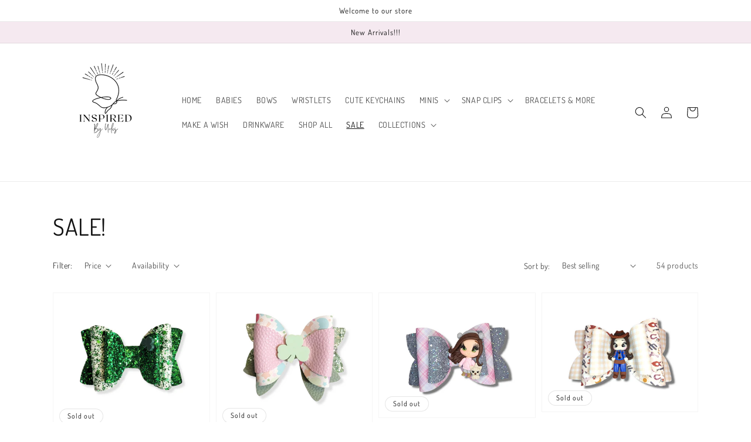

--- FILE ---
content_type: text/html; charset=utf-8
request_url: https://inspiredbyyules.com/collections/sale
body_size: 26531
content:
<!doctype html>
<html class="no-js" lang="en">
  <head>
    <meta charset="utf-8">
    <meta http-equiv="X-UA-Compatible" content="IE=edge">
    <meta name="viewport" content="width=device-width,initial-scale=1">
    <meta name="theme-color" content="">
    <link rel="canonical" href="https://inspiredbyyules.com/collections/sale">
    <link rel="preconnect" href="https://cdn.shopify.com" crossorigin><link rel="preconnect" href="https://fonts.shopifycdn.com" crossorigin><title>
      SALE!
 &ndash; INSPIRED BY YULES</title>

    

    

<meta property="og:site_name" content="INSPIRED BY YULES">
<meta property="og:url" content="https://inspiredbyyules.com/collections/sale">
<meta property="og:title" content="SALE!">
<meta property="og:type" content="product.group">
<meta property="og:description" content="Curated Collections of quality handmade faux leather bows and wristlets, keychains and many other cut things for everyone. Our hope is to share unique and classic pieces to you and your little ones. Always 100% handmade. Everything is created out of my home in Florida. Enjoy and Thank You for supporting small business."><meta property="og:image" content="http://inspiredbyyules.com/cdn/shop/collections/SALE.png?v=1641656692">
  <meta property="og:image:secure_url" content="https://inspiredbyyules.com/cdn/shop/collections/SALE.png?v=1641656692">
  <meta property="og:image:width" content="1080">
  <meta property="og:image:height" content="1080"><meta name="twitter:card" content="summary_large_image">
<meta name="twitter:title" content="SALE!">
<meta name="twitter:description" content="Curated Collections of quality handmade faux leather bows and wristlets, keychains and many other cut things for everyone. Our hope is to share unique and classic pieces to you and your little ones. Always 100% handmade. Everything is created out of my home in Florida. Enjoy and Thank You for supporting small business.">


    <script src="//inspiredbyyules.com/cdn/shop/t/8/assets/global.js?v=161567614324728653621638225377" defer="defer"></script>
    <script>window.performance && window.performance.mark && window.performance.mark('shopify.content_for_header.start');</script><meta name="google-site-verification" content="eS6b53kzq_tIrV-MsS6iTfSZvQ9PCW6bwuS-c6hlCIQ">
<meta name="facebook-domain-verification" content="2gvjp2llafpg72y8gsqpb30uejhdkx">
<meta name="facebook-domain-verification" content="fopjmxzn8xysazq9xdkiw4zndfoz0y">
<meta name="google-site-verification" content="4_5IPXOQt_b0PLelxILBWLTgYpHV1nMPOXpPOEtvTas">
<meta name="facebook-domain-verification" content="1exfj0pczro7v4lnf5a5dd5yd90lxt">
<meta name="facebook-domain-verification" content="blmrjnqoijpctucuq528szf2ldvjxj">
<meta id="shopify-digital-wallet" name="shopify-digital-wallet" content="/55994745010/digital_wallets/dialog">
<meta name="shopify-checkout-api-token" content="27101907ad9756eed726cd35bbb46e41">
<meta id="in-context-paypal-metadata" data-shop-id="55994745010" data-venmo-supported="false" data-environment="production" data-locale="en_US" data-paypal-v4="true" data-currency="USD">
<link rel="alternate" type="application/atom+xml" title="Feed" href="/collections/sale.atom" />
<link rel="next" href="/collections/sale?page=2">
<link rel="alternate" type="application/json+oembed" href="https://inspiredbyyules.com/collections/sale.oembed">
<script async="async" src="/checkouts/internal/preloads.js?locale=en-US"></script>
<script id="shopify-features" type="application/json">{"accessToken":"27101907ad9756eed726cd35bbb46e41","betas":["rich-media-storefront-analytics"],"domain":"inspiredbyyules.com","predictiveSearch":true,"shopId":55994745010,"locale":"en"}</script>
<script>var Shopify = Shopify || {};
Shopify.shop = "inspired-by-yules.myshopify.com";
Shopify.locale = "en";
Shopify.currency = {"active":"USD","rate":"1.0"};
Shopify.country = "US";
Shopify.theme = {"name":"Dawn","id":127762530482,"schema_name":"Dawn","schema_version":"2.4.0","theme_store_id":887,"role":"main"};
Shopify.theme.handle = "null";
Shopify.theme.style = {"id":null,"handle":null};
Shopify.cdnHost = "inspiredbyyules.com/cdn";
Shopify.routes = Shopify.routes || {};
Shopify.routes.root = "/";</script>
<script type="module">!function(o){(o.Shopify=o.Shopify||{}).modules=!0}(window);</script>
<script>!function(o){function n(){var o=[];function n(){o.push(Array.prototype.slice.apply(arguments))}return n.q=o,n}var t=o.Shopify=o.Shopify||{};t.loadFeatures=n(),t.autoloadFeatures=n()}(window);</script>
<script id="shop-js-analytics" type="application/json">{"pageType":"collection"}</script>
<script defer="defer" async type="module" src="//inspiredbyyules.com/cdn/shopifycloud/shop-js/modules/v2/client.init-shop-cart-sync_BT-GjEfc.en.esm.js"></script>
<script defer="defer" async type="module" src="//inspiredbyyules.com/cdn/shopifycloud/shop-js/modules/v2/chunk.common_D58fp_Oc.esm.js"></script>
<script defer="defer" async type="module" src="//inspiredbyyules.com/cdn/shopifycloud/shop-js/modules/v2/chunk.modal_xMitdFEc.esm.js"></script>
<script type="module">
  await import("//inspiredbyyules.com/cdn/shopifycloud/shop-js/modules/v2/client.init-shop-cart-sync_BT-GjEfc.en.esm.js");
await import("//inspiredbyyules.com/cdn/shopifycloud/shop-js/modules/v2/chunk.common_D58fp_Oc.esm.js");
await import("//inspiredbyyules.com/cdn/shopifycloud/shop-js/modules/v2/chunk.modal_xMitdFEc.esm.js");

  window.Shopify.SignInWithShop?.initShopCartSync?.({"fedCMEnabled":true,"windoidEnabled":true});

</script>
<script id="__st">var __st={"a":55994745010,"offset":-18000,"reqid":"56991574-64c3-48ea-8b3f-2415c9c14586-1769502951","pageurl":"inspiredbyyules.com\/collections\/sale","u":"cdff0665ab8d","p":"collection","rtyp":"collection","rid":282495516850};</script>
<script>window.ShopifyPaypalV4VisibilityTracking = true;</script>
<script id="captcha-bootstrap">!function(){'use strict';const t='contact',e='account',n='new_comment',o=[[t,t],['blogs',n],['comments',n],[t,'customer']],c=[[e,'customer_login'],[e,'guest_login'],[e,'recover_customer_password'],[e,'create_customer']],r=t=>t.map((([t,e])=>`form[action*='/${t}']:not([data-nocaptcha='true']) input[name='form_type'][value='${e}']`)).join(','),a=t=>()=>t?[...document.querySelectorAll(t)].map((t=>t.form)):[];function s(){const t=[...o],e=r(t);return a(e)}const i='password',u='form_key',d=['recaptcha-v3-token','g-recaptcha-response','h-captcha-response',i],f=()=>{try{return window.sessionStorage}catch{return}},m='__shopify_v',_=t=>t.elements[u];function p(t,e,n=!1){try{const o=window.sessionStorage,c=JSON.parse(o.getItem(e)),{data:r}=function(t){const{data:e,action:n}=t;return t[m]||n?{data:e,action:n}:{data:t,action:n}}(c);for(const[e,n]of Object.entries(r))t.elements[e]&&(t.elements[e].value=n);n&&o.removeItem(e)}catch(o){console.error('form repopulation failed',{error:o})}}const l='form_type',E='cptcha';function T(t){t.dataset[E]=!0}const w=window,h=w.document,L='Shopify',v='ce_forms',y='captcha';let A=!1;((t,e)=>{const n=(g='f06e6c50-85a8-45c8-87d0-21a2b65856fe',I='https://cdn.shopify.com/shopifycloud/storefront-forms-hcaptcha/ce_storefront_forms_captcha_hcaptcha.v1.5.2.iife.js',D={infoText:'Protected by hCaptcha',privacyText:'Privacy',termsText:'Terms'},(t,e,n)=>{const o=w[L][v],c=o.bindForm;if(c)return c(t,g,e,D).then(n);var r;o.q.push([[t,g,e,D],n]),r=I,A||(h.body.append(Object.assign(h.createElement('script'),{id:'captcha-provider',async:!0,src:r})),A=!0)});var g,I,D;w[L]=w[L]||{},w[L][v]=w[L][v]||{},w[L][v].q=[],w[L][y]=w[L][y]||{},w[L][y].protect=function(t,e){n(t,void 0,e),T(t)},Object.freeze(w[L][y]),function(t,e,n,w,h,L){const[v,y,A,g]=function(t,e,n){const i=e?o:[],u=t?c:[],d=[...i,...u],f=r(d),m=r(i),_=r(d.filter((([t,e])=>n.includes(e))));return[a(f),a(m),a(_),s()]}(w,h,L),I=t=>{const e=t.target;return e instanceof HTMLFormElement?e:e&&e.form},D=t=>v().includes(t);t.addEventListener('submit',(t=>{const e=I(t);if(!e)return;const n=D(e)&&!e.dataset.hcaptchaBound&&!e.dataset.recaptchaBound,o=_(e),c=g().includes(e)&&(!o||!o.value);(n||c)&&t.preventDefault(),c&&!n&&(function(t){try{if(!f())return;!function(t){const e=f();if(!e)return;const n=_(t);if(!n)return;const o=n.value;o&&e.removeItem(o)}(t);const e=Array.from(Array(32),(()=>Math.random().toString(36)[2])).join('');!function(t,e){_(t)||t.append(Object.assign(document.createElement('input'),{type:'hidden',name:u})),t.elements[u].value=e}(t,e),function(t,e){const n=f();if(!n)return;const o=[...t.querySelectorAll(`input[type='${i}']`)].map((({name:t})=>t)),c=[...d,...o],r={};for(const[a,s]of new FormData(t).entries())c.includes(a)||(r[a]=s);n.setItem(e,JSON.stringify({[m]:1,action:t.action,data:r}))}(t,e)}catch(e){console.error('failed to persist form',e)}}(e),e.submit())}));const S=(t,e)=>{t&&!t.dataset[E]&&(n(t,e.some((e=>e===t))),T(t))};for(const o of['focusin','change'])t.addEventListener(o,(t=>{const e=I(t);D(e)&&S(e,y())}));const B=e.get('form_key'),M=e.get(l),P=B&&M;t.addEventListener('DOMContentLoaded',(()=>{const t=y();if(P)for(const e of t)e.elements[l].value===M&&p(e,B);[...new Set([...A(),...v().filter((t=>'true'===t.dataset.shopifyCaptcha))])].forEach((e=>S(e,t)))}))}(h,new URLSearchParams(w.location.search),n,t,e,['guest_login'])})(!0,!0)}();</script>
<script integrity="sha256-4kQ18oKyAcykRKYeNunJcIwy7WH5gtpwJnB7kiuLZ1E=" data-source-attribution="shopify.loadfeatures" defer="defer" src="//inspiredbyyules.com/cdn/shopifycloud/storefront/assets/storefront/load_feature-a0a9edcb.js" crossorigin="anonymous"></script>
<script data-source-attribution="shopify.dynamic_checkout.dynamic.init">var Shopify=Shopify||{};Shopify.PaymentButton=Shopify.PaymentButton||{isStorefrontPortableWallets:!0,init:function(){window.Shopify.PaymentButton.init=function(){};var t=document.createElement("script");t.src="https://inspiredbyyules.com/cdn/shopifycloud/portable-wallets/latest/portable-wallets.en.js",t.type="module",document.head.appendChild(t)}};
</script>
<script data-source-attribution="shopify.dynamic_checkout.buyer_consent">
  function portableWalletsHideBuyerConsent(e){var t=document.getElementById("shopify-buyer-consent"),n=document.getElementById("shopify-subscription-policy-button");t&&n&&(t.classList.add("hidden"),t.setAttribute("aria-hidden","true"),n.removeEventListener("click",e))}function portableWalletsShowBuyerConsent(e){var t=document.getElementById("shopify-buyer-consent"),n=document.getElementById("shopify-subscription-policy-button");t&&n&&(t.classList.remove("hidden"),t.removeAttribute("aria-hidden"),n.addEventListener("click",e))}window.Shopify?.PaymentButton&&(window.Shopify.PaymentButton.hideBuyerConsent=portableWalletsHideBuyerConsent,window.Shopify.PaymentButton.showBuyerConsent=portableWalletsShowBuyerConsent);
</script>
<script data-source-attribution="shopify.dynamic_checkout.cart.bootstrap">document.addEventListener("DOMContentLoaded",(function(){function t(){return document.querySelector("shopify-accelerated-checkout-cart, shopify-accelerated-checkout")}if(t())Shopify.PaymentButton.init();else{new MutationObserver((function(e,n){t()&&(Shopify.PaymentButton.init(),n.disconnect())})).observe(document.body,{childList:!0,subtree:!0})}}));
</script>
<link id="shopify-accelerated-checkout-styles" rel="stylesheet" media="screen" href="https://inspiredbyyules.com/cdn/shopifycloud/portable-wallets/latest/accelerated-checkout-backwards-compat.css" crossorigin="anonymous">
<style id="shopify-accelerated-checkout-cart">
        #shopify-buyer-consent {
  margin-top: 1em;
  display: inline-block;
  width: 100%;
}

#shopify-buyer-consent.hidden {
  display: none;
}

#shopify-subscription-policy-button {
  background: none;
  border: none;
  padding: 0;
  text-decoration: underline;
  font-size: inherit;
  cursor: pointer;
}

#shopify-subscription-policy-button::before {
  box-shadow: none;
}

      </style>
<script id="sections-script" data-sections="header,footer" defer="defer" src="//inspiredbyyules.com/cdn/shop/t/8/compiled_assets/scripts.js?v=371"></script>
<script>window.performance && window.performance.mark && window.performance.mark('shopify.content_for_header.end');</script>


    <style data-shopify>
      @font-face {
  font-family: Dosis;
  font-weight: 400;
  font-style: normal;
  font-display: swap;
  src: url("//inspiredbyyules.com/cdn/fonts/dosis/dosis_n4.977e9084289f6e2f8ab186528d9d593792fcc4b3.woff2") format("woff2"),
       url("//inspiredbyyules.com/cdn/fonts/dosis/dosis_n4.ba934f995bb5ba536e3ff20a5c5c4a9e65b87a94.woff") format("woff");
}

      @font-face {
  font-family: Dosis;
  font-weight: 700;
  font-style: normal;
  font-display: swap;
  src: url("//inspiredbyyules.com/cdn/fonts/dosis/dosis_n7.6a9bbf1b5e668ef992ba639ca17bf02ed9a3dd5d.woff2") format("woff2"),
       url("//inspiredbyyules.com/cdn/fonts/dosis/dosis_n7.db86cc649942ba705d0a821ad6569210e452e55b.woff") format("woff");
}

      
      
      @font-face {
  font-family: Dosis;
  font-weight: 400;
  font-style: normal;
  font-display: swap;
  src: url("//inspiredbyyules.com/cdn/fonts/dosis/dosis_n4.977e9084289f6e2f8ab186528d9d593792fcc4b3.woff2") format("woff2"),
       url("//inspiredbyyules.com/cdn/fonts/dosis/dosis_n4.ba934f995bb5ba536e3ff20a5c5c4a9e65b87a94.woff") format("woff");
}


      :root {
        --font-body-family: Dosis, sans-serif;
        --font-body-style: normal;
        --font-body-weight: 400;

        --font-heading-family: Dosis, sans-serif;
        --font-heading-style: normal;
        --font-heading-weight: 400;

        --font-body-scale: 1.0;
        --font-heading-scale: 1.0;

        --color-base-text: 18, 18, 18;
        --color-base-background-1: 255, 255, 255;
        --color-base-background-2: 245, 233, 240;
        --color-base-solid-button-labels: 245, 233, 240;
        --color-base-outline-button-labels: 18, 18, 18;
        --color-base-accent-1: 18, 18, 18;
        --color-base-accent-2: 245, 233, 240;
        --payment-terms-background-color: #FFFFFF;

        --gradient-base-background-1: #FFFFFF;
        --gradient-base-background-2: #f5e9f0;
        --gradient-base-accent-1: #121212;
        --gradient-base-accent-2: #f5e9f0;

        --page-width: 120rem;
        --page-width-margin: 0rem;
      }

      *,
      *::before,
      *::after {
        box-sizing: inherit;
      }

      html {
        box-sizing: border-box;
        font-size: calc(var(--font-body-scale) * 62.5%);
        height: 100%;
      }

      body {
        display: grid;
        grid-template-rows: auto auto 1fr auto;
        grid-template-columns: 100%;
        min-height: 100%;
        margin: 0;
        font-size: 1.5rem;
        letter-spacing: 0.06rem;
        line-height: calc(1 + 0.8 / var(--font-body-scale));
        font-family: var(--font-body-family);
        font-style: var(--font-body-style);
        font-weight: var(--font-body-weight);
      }

      @media screen and (min-width: 750px) {
        body {
          font-size: 1.6rem;
        }
      }
    </style>

    <link href="//inspiredbyyules.com/cdn/shop/t/8/assets/base.css?v=162186676865885256611638225394" rel="stylesheet" type="text/css" media="all" />
<link rel="preload" as="font" href="//inspiredbyyules.com/cdn/fonts/dosis/dosis_n4.977e9084289f6e2f8ab186528d9d593792fcc4b3.woff2" type="font/woff2" crossorigin><link rel="preload" as="font" href="//inspiredbyyules.com/cdn/fonts/dosis/dosis_n4.977e9084289f6e2f8ab186528d9d593792fcc4b3.woff2" type="font/woff2" crossorigin><link rel="stylesheet" href="//inspiredbyyules.com/cdn/shop/t/8/assets/component-predictive-search.css?v=10425135875555615991638225373" media="print" onload="this.media='all'"><script>document.documentElement.className = document.documentElement.className.replace('no-js', 'js');</script>
  <link href="https://monorail-edge.shopifysvc.com" rel="dns-prefetch">
<script>(function(){if ("sendBeacon" in navigator && "performance" in window) {try {var session_token_from_headers = performance.getEntriesByType('navigation')[0].serverTiming.find(x => x.name == '_s').description;} catch {var session_token_from_headers = undefined;}var session_cookie_matches = document.cookie.match(/_shopify_s=([^;]*)/);var session_token_from_cookie = session_cookie_matches && session_cookie_matches.length === 2 ? session_cookie_matches[1] : "";var session_token = session_token_from_headers || session_token_from_cookie || "";function handle_abandonment_event(e) {var entries = performance.getEntries().filter(function(entry) {return /monorail-edge.shopifysvc.com/.test(entry.name);});if (!window.abandonment_tracked && entries.length === 0) {window.abandonment_tracked = true;var currentMs = Date.now();var navigation_start = performance.timing.navigationStart;var payload = {shop_id: 55994745010,url: window.location.href,navigation_start,duration: currentMs - navigation_start,session_token,page_type: "collection"};window.navigator.sendBeacon("https://monorail-edge.shopifysvc.com/v1/produce", JSON.stringify({schema_id: "online_store_buyer_site_abandonment/1.1",payload: payload,metadata: {event_created_at_ms: currentMs,event_sent_at_ms: currentMs}}));}}window.addEventListener('pagehide', handle_abandonment_event);}}());</script>
<script id="web-pixels-manager-setup">(function e(e,d,r,n,o){if(void 0===o&&(o={}),!Boolean(null===(a=null===(i=window.Shopify)||void 0===i?void 0:i.analytics)||void 0===a?void 0:a.replayQueue)){var i,a;window.Shopify=window.Shopify||{};var t=window.Shopify;t.analytics=t.analytics||{};var s=t.analytics;s.replayQueue=[],s.publish=function(e,d,r){return s.replayQueue.push([e,d,r]),!0};try{self.performance.mark("wpm:start")}catch(e){}var l=function(){var e={modern:/Edge?\/(1{2}[4-9]|1[2-9]\d|[2-9]\d{2}|\d{4,})\.\d+(\.\d+|)|Firefox\/(1{2}[4-9]|1[2-9]\d|[2-9]\d{2}|\d{4,})\.\d+(\.\d+|)|Chrom(ium|e)\/(9{2}|\d{3,})\.\d+(\.\d+|)|(Maci|X1{2}).+ Version\/(15\.\d+|(1[6-9]|[2-9]\d|\d{3,})\.\d+)([,.]\d+|)( \(\w+\)|)( Mobile\/\w+|) Safari\/|Chrome.+OPR\/(9{2}|\d{3,})\.\d+\.\d+|(CPU[ +]OS|iPhone[ +]OS|CPU[ +]iPhone|CPU IPhone OS|CPU iPad OS)[ +]+(15[._]\d+|(1[6-9]|[2-9]\d|\d{3,})[._]\d+)([._]\d+|)|Android:?[ /-](13[3-9]|1[4-9]\d|[2-9]\d{2}|\d{4,})(\.\d+|)(\.\d+|)|Android.+Firefox\/(13[5-9]|1[4-9]\d|[2-9]\d{2}|\d{4,})\.\d+(\.\d+|)|Android.+Chrom(ium|e)\/(13[3-9]|1[4-9]\d|[2-9]\d{2}|\d{4,})\.\d+(\.\d+|)|SamsungBrowser\/([2-9]\d|\d{3,})\.\d+/,legacy:/Edge?\/(1[6-9]|[2-9]\d|\d{3,})\.\d+(\.\d+|)|Firefox\/(5[4-9]|[6-9]\d|\d{3,})\.\d+(\.\d+|)|Chrom(ium|e)\/(5[1-9]|[6-9]\d|\d{3,})\.\d+(\.\d+|)([\d.]+$|.*Safari\/(?![\d.]+ Edge\/[\d.]+$))|(Maci|X1{2}).+ Version\/(10\.\d+|(1[1-9]|[2-9]\d|\d{3,})\.\d+)([,.]\d+|)( \(\w+\)|)( Mobile\/\w+|) Safari\/|Chrome.+OPR\/(3[89]|[4-9]\d|\d{3,})\.\d+\.\d+|(CPU[ +]OS|iPhone[ +]OS|CPU[ +]iPhone|CPU IPhone OS|CPU iPad OS)[ +]+(10[._]\d+|(1[1-9]|[2-9]\d|\d{3,})[._]\d+)([._]\d+|)|Android:?[ /-](13[3-9]|1[4-9]\d|[2-9]\d{2}|\d{4,})(\.\d+|)(\.\d+|)|Mobile Safari.+OPR\/([89]\d|\d{3,})\.\d+\.\d+|Android.+Firefox\/(13[5-9]|1[4-9]\d|[2-9]\d{2}|\d{4,})\.\d+(\.\d+|)|Android.+Chrom(ium|e)\/(13[3-9]|1[4-9]\d|[2-9]\d{2}|\d{4,})\.\d+(\.\d+|)|Android.+(UC? ?Browser|UCWEB|U3)[ /]?(15\.([5-9]|\d{2,})|(1[6-9]|[2-9]\d|\d{3,})\.\d+)\.\d+|SamsungBrowser\/(5\.\d+|([6-9]|\d{2,})\.\d+)|Android.+MQ{2}Browser\/(14(\.(9|\d{2,})|)|(1[5-9]|[2-9]\d|\d{3,})(\.\d+|))(\.\d+|)|K[Aa][Ii]OS\/(3\.\d+|([4-9]|\d{2,})\.\d+)(\.\d+|)/},d=e.modern,r=e.legacy,n=navigator.userAgent;return n.match(d)?"modern":n.match(r)?"legacy":"unknown"}(),u="modern"===l?"modern":"legacy",c=(null!=n?n:{modern:"",legacy:""})[u],f=function(e){return[e.baseUrl,"/wpm","/b",e.hashVersion,"modern"===e.buildTarget?"m":"l",".js"].join("")}({baseUrl:d,hashVersion:r,buildTarget:u}),m=function(e){var d=e.version,r=e.bundleTarget,n=e.surface,o=e.pageUrl,i=e.monorailEndpoint;return{emit:function(e){var a=e.status,t=e.errorMsg,s=(new Date).getTime(),l=JSON.stringify({metadata:{event_sent_at_ms:s},events:[{schema_id:"web_pixels_manager_load/3.1",payload:{version:d,bundle_target:r,page_url:o,status:a,surface:n,error_msg:t},metadata:{event_created_at_ms:s}}]});if(!i)return console&&console.warn&&console.warn("[Web Pixels Manager] No Monorail endpoint provided, skipping logging."),!1;try{return self.navigator.sendBeacon.bind(self.navigator)(i,l)}catch(e){}var u=new XMLHttpRequest;try{return u.open("POST",i,!0),u.setRequestHeader("Content-Type","text/plain"),u.send(l),!0}catch(e){return console&&console.warn&&console.warn("[Web Pixels Manager] Got an unhandled error while logging to Monorail."),!1}}}}({version:r,bundleTarget:l,surface:e.surface,pageUrl:self.location.href,monorailEndpoint:e.monorailEndpoint});try{o.browserTarget=l,function(e){var d=e.src,r=e.async,n=void 0===r||r,o=e.onload,i=e.onerror,a=e.sri,t=e.scriptDataAttributes,s=void 0===t?{}:t,l=document.createElement("script"),u=document.querySelector("head"),c=document.querySelector("body");if(l.async=n,l.src=d,a&&(l.integrity=a,l.crossOrigin="anonymous"),s)for(var f in s)if(Object.prototype.hasOwnProperty.call(s,f))try{l.dataset[f]=s[f]}catch(e){}if(o&&l.addEventListener("load",o),i&&l.addEventListener("error",i),u)u.appendChild(l);else{if(!c)throw new Error("Did not find a head or body element to append the script");c.appendChild(l)}}({src:f,async:!0,onload:function(){if(!function(){var e,d;return Boolean(null===(d=null===(e=window.Shopify)||void 0===e?void 0:e.analytics)||void 0===d?void 0:d.initialized)}()){var d=window.webPixelsManager.init(e)||void 0;if(d){var r=window.Shopify.analytics;r.replayQueue.forEach((function(e){var r=e[0],n=e[1],o=e[2];d.publishCustomEvent(r,n,o)})),r.replayQueue=[],r.publish=d.publishCustomEvent,r.visitor=d.visitor,r.initialized=!0}}},onerror:function(){return m.emit({status:"failed",errorMsg:"".concat(f," has failed to load")})},sri:function(e){var d=/^sha384-[A-Za-z0-9+/=]+$/;return"string"==typeof e&&d.test(e)}(c)?c:"",scriptDataAttributes:o}),m.emit({status:"loading"})}catch(e){m.emit({status:"failed",errorMsg:(null==e?void 0:e.message)||"Unknown error"})}}})({shopId: 55994745010,storefrontBaseUrl: "https://inspiredbyyules.com",extensionsBaseUrl: "https://extensions.shopifycdn.com/cdn/shopifycloud/web-pixels-manager",monorailEndpoint: "https://monorail-edge.shopifysvc.com/unstable/produce_batch",surface: "storefront-renderer",enabledBetaFlags: ["2dca8a86"],webPixelsConfigList: [{"id":"504791218","configuration":"{\"config\":\"{\\\"pixel_id\\\":\\\"AW-10830884206\\\",\\\"target_country\\\":\\\"US\\\",\\\"gtag_events\\\":[{\\\"type\\\":\\\"search\\\",\\\"action_label\\\":\\\"AW-10830884206\\\/EWjhCPHbk4wDEO7ayKwo\\\"},{\\\"type\\\":\\\"begin_checkout\\\",\\\"action_label\\\":\\\"AW-10830884206\\\/bztyCO7bk4wDEO7ayKwo\\\"},{\\\"type\\\":\\\"view_item\\\",\\\"action_label\\\":[\\\"AW-10830884206\\\/95QHCOjbk4wDEO7ayKwo\\\",\\\"MC-K9RRQD2BTK\\\"]},{\\\"type\\\":\\\"purchase\\\",\\\"action_label\\\":[\\\"AW-10830884206\\\/30zJCOXbk4wDEO7ayKwo\\\",\\\"MC-K9RRQD2BTK\\\"]},{\\\"type\\\":\\\"page_view\\\",\\\"action_label\\\":[\\\"AW-10830884206\\\/k4qiCOLbk4wDEO7ayKwo\\\",\\\"MC-K9RRQD2BTK\\\"]},{\\\"type\\\":\\\"add_payment_info\\\",\\\"action_label\\\":\\\"AW-10830884206\\\/5zRNCPTbk4wDEO7ayKwo\\\"},{\\\"type\\\":\\\"add_to_cart\\\",\\\"action_label\\\":\\\"AW-10830884206\\\/AgvOCOvbk4wDEO7ayKwo\\\"}],\\\"enable_monitoring_mode\\\":false}\"}","eventPayloadVersion":"v1","runtimeContext":"OPEN","scriptVersion":"b2a88bafab3e21179ed38636efcd8a93","type":"APP","apiClientId":1780363,"privacyPurposes":[],"dataSharingAdjustments":{"protectedCustomerApprovalScopes":["read_customer_address","read_customer_email","read_customer_name","read_customer_personal_data","read_customer_phone"]}},{"id":"439615666","configuration":"{\"pixelCode\":\"C73QFJ1LLTKSATKB5DD0\"}","eventPayloadVersion":"v1","runtimeContext":"STRICT","scriptVersion":"22e92c2ad45662f435e4801458fb78cc","type":"APP","apiClientId":4383523,"privacyPurposes":["ANALYTICS","MARKETING","SALE_OF_DATA"],"dataSharingAdjustments":{"protectedCustomerApprovalScopes":["read_customer_address","read_customer_email","read_customer_name","read_customer_personal_data","read_customer_phone"]}},{"id":"77955250","configuration":"{\"tagID\":\"2612902680782\"}","eventPayloadVersion":"v1","runtimeContext":"STRICT","scriptVersion":"18031546ee651571ed29edbe71a3550b","type":"APP","apiClientId":3009811,"privacyPurposes":["ANALYTICS","MARKETING","SALE_OF_DATA"],"dataSharingAdjustments":{"protectedCustomerApprovalScopes":["read_customer_address","read_customer_email","read_customer_name","read_customer_personal_data","read_customer_phone"]}},{"id":"shopify-app-pixel","configuration":"{}","eventPayloadVersion":"v1","runtimeContext":"STRICT","scriptVersion":"0450","apiClientId":"shopify-pixel","type":"APP","privacyPurposes":["ANALYTICS","MARKETING"]},{"id":"shopify-custom-pixel","eventPayloadVersion":"v1","runtimeContext":"LAX","scriptVersion":"0450","apiClientId":"shopify-pixel","type":"CUSTOM","privacyPurposes":["ANALYTICS","MARKETING"]}],isMerchantRequest: false,initData: {"shop":{"name":"INSPIRED BY YULES","paymentSettings":{"currencyCode":"USD"},"myshopifyDomain":"inspired-by-yules.myshopify.com","countryCode":"US","storefrontUrl":"https:\/\/inspiredbyyules.com"},"customer":null,"cart":null,"checkout":null,"productVariants":[],"purchasingCompany":null},},"https://inspiredbyyules.com/cdn","fcfee988w5aeb613cpc8e4bc33m6693e112",{"modern":"","legacy":""},{"shopId":"55994745010","storefrontBaseUrl":"https:\/\/inspiredbyyules.com","extensionBaseUrl":"https:\/\/extensions.shopifycdn.com\/cdn\/shopifycloud\/web-pixels-manager","surface":"storefront-renderer","enabledBetaFlags":"[\"2dca8a86\"]","isMerchantRequest":"false","hashVersion":"fcfee988w5aeb613cpc8e4bc33m6693e112","publish":"custom","events":"[[\"page_viewed\",{}],[\"collection_viewed\",{\"collection\":{\"id\":\"282495516850\",\"title\":\"SALE!\",\"productVariants\":[{\"price\":{\"amount\":6.0,\"currencyCode\":\"USD\"},\"product\":{\"title\":\"Lucky Shamrocks  Bow\",\"vendor\":\"Inspire by yules\",\"id\":\"7230373888178\",\"untranslatedTitle\":\"Lucky Shamrocks  Bow\",\"url\":\"\/products\/lucky-shamrocks-bow\",\"type\":\"\"},\"id\":\"41663301419186\",\"image\":{\"src\":\"\/\/inspiredbyyules.com\/cdn\/shop\/products\/PhotoRoom-20220219_193035.png?v=1645383782\"},\"sku\":\"\",\"title\":\"Default Title\",\"untranslatedTitle\":\"Default Title\"},{\"price\":{\"amount\":6.0,\"currencyCode\":\"USD\"},\"product\":{\"title\":\"Lucky Charms Bow\",\"vendor\":\"INSPIRED BY YULES\",\"id\":\"7230374052018\",\"untranslatedTitle\":\"Lucky Charms Bow\",\"url\":\"\/products\/lucky-charms-bow\",\"type\":\"\"},\"id\":\"41663304335538\",\"image\":{\"src\":\"\/\/inspiredbyyules.com\/cdn\/shop\/products\/PhotoRoom-20220219_193051.png?v=1645383895\"},\"sku\":\"\",\"title\":\"Default Title\",\"untranslatedTitle\":\"Default Title\"},{\"price\":{\"amount\":15.0,\"currencyCode\":\"USD\"},\"product\":{\"title\":\"Jumbo Sweater Weather Bow\",\"vendor\":\"INSPIRED BY YULES\",\"id\":\"7511534207154\",\"untranslatedTitle\":\"Jumbo Sweater Weather Bow\",\"url\":\"\/products\/sweater-weather-bow\",\"type\":\"\"},\"id\":\"42546474025138\",\"image\":{\"src\":\"\/\/inspiredbyyules.com\/cdn\/shop\/products\/PhotoRoom-20221103_072516.png?v=1667477068\"},\"sku\":\"\",\"title\":\"Default Title\",\"untranslatedTitle\":\"Default Title\"},{\"price\":{\"amount\":15.0,\"currencyCode\":\"USD\"},\"product\":{\"title\":\"Jumbo Cowgirl Bow\",\"vendor\":\"INSPIRED BY YULES\",\"id\":\"7511491641522\",\"untranslatedTitle\":\"Jumbo Cowgirl Bow\",\"url\":\"\/products\/jumbo-cowgirl-bow\",\"type\":\"\"},\"id\":\"42546384863410\",\"image\":{\"src\":\"\/\/inspiredbyyules.com\/cdn\/shop\/products\/PhotoRoom-20221103_072545.png?v=1667475686\"},\"sku\":\"\",\"title\":\"Default Title\",\"untranslatedTitle\":\"Default Title\"},{\"price\":{\"amount\":6.0,\"currencyCode\":\"USD\"},\"product\":{\"title\":\"Chloe Glitter Conversation Hearts Bow\",\"vendor\":\"INSPIRED BY YULES\",\"id\":\"7179281137842\",\"untranslatedTitle\":\"Chloe Glitter Conversation Hearts Bow\",\"url\":\"\/products\/phobe-glitter-conversation-hearts-bow\",\"type\":\"Bows\"},\"id\":\"41499015774386\",\"image\":{\"src\":\"\/\/inspiredbyyules.com\/cdn\/shop\/products\/PhotoRoom-20220108_131044.png?v=1641671258\"},\"sku\":\"\",\"title\":\"Default Title\",\"untranslatedTitle\":\"Default Title\"},{\"price\":{\"amount\":6.0,\"currencyCode\":\"USD\"},\"product\":{\"title\":\"4\\\" Teal \u0026 Pink Floral Hair Bow\",\"vendor\":\"INSPIRED BY YULES\",\"id\":\"7065861030066\",\"untranslatedTitle\":\"4\\\" Teal \u0026 Pink Floral Hair Bow\",\"url\":\"\/products\/4-teal-pink-floral-hair-bow\",\"type\":\"\"},\"id\":\"41099342217394\",\"image\":{\"src\":\"\/\/inspiredbyyules.com\/cdn\/shop\/products\/original_1bcd6bab-aa5a-40e7-a0b8-4120d4320923_20211003_140144.jpg?v=1633295145\"},\"sku\":\"\",\"title\":\"Default Title\",\"untranslatedTitle\":\"Default Title\"},{\"price\":{\"amount\":12.0,\"currencyCode\":\"USD\"},\"product\":{\"title\":\"Beautiful Bee Claydoll Bow\",\"vendor\":\"Inspire by yules\",\"id\":\"7276266979506\",\"untranslatedTitle\":\"Beautiful Bee Claydoll Bow\",\"url\":\"\/products\/beautiful-bee-claydoll-bow\",\"type\":\"\"},\"id\":\"41818835124402\",\"image\":{\"src\":\"\/\/inspiredbyyules.com\/cdn\/shop\/products\/IMG_20220401_151547_822.jpg?v=1648869659\"},\"sku\":\"\",\"title\":\"Default Title\",\"untranslatedTitle\":\"Default Title\"},{\"price\":{\"amount\":12.0,\"currencyCode\":\"USD\"},\"product\":{\"title\":\"Metallic Bunny Girl Bow\",\"vendor\":\"Inspire by yules\",\"id\":\"7230371037362\",\"untranslatedTitle\":\"Metallic Bunny Girl Bow\",\"url\":\"\/products\/metallic-bunny-girl\",\"type\":\"\"},\"id\":\"41663258493106\",\"image\":{\"src\":\"\/\/inspiredbyyules.com\/cdn\/shop\/products\/PhotoRoom-20220219_192623.png?v=1645382237\"},\"sku\":\"\",\"title\":\"Default Title\",\"untranslatedTitle\":\"Default Title\"},{\"price\":{\"amount\":12.0,\"currencyCode\":\"USD\"},\"product\":{\"title\":\"Jelly Bean Bunny Bow\",\"vendor\":\"Inspire by yules\",\"id\":\"7230369661106\",\"untranslatedTitle\":\"Jelly Bean Bunny Bow\",\"url\":\"\/products\/jenny-bean-bunny-bow\",\"type\":\"\"},\"id\":\"41663250006194\",\"image\":{\"src\":\"\/\/inspiredbyyules.com\/cdn\/shop\/products\/PhotoRoom-20220219_192518.png?v=1645381775\"},\"sku\":\"\",\"title\":\"Default Title\",\"untranslatedTitle\":\"Default Title\"},{\"price\":{\"amount\":12.0,\"currencyCode\":\"USD\"},\"product\":{\"title\":\"Pastel Plaid \u0026 Jenny Beans  Girl Bow\",\"vendor\":\"Inspire by yules\",\"id\":\"7230371233970\",\"untranslatedTitle\":\"Pastel Plaid \u0026 Jenny Beans  Girl Bow\",\"url\":\"\/products\/pastel-plaid-jenny-beans-girl-bow\",\"type\":\"\"},\"id\":\"41663259869362\",\"image\":{\"src\":\"\/\/inspiredbyyules.com\/cdn\/shop\/products\/PhotoRoom-20220219_192702.png?v=1645382458\"},\"sku\":\"\",\"title\":\"Default Title\",\"untranslatedTitle\":\"Default Title\"},{\"price\":{\"amount\":12.0,\"currencyCode\":\"USD\"},\"product\":{\"title\":\"Hanging with the Peeps Bow\",\"vendor\":\"Inspire by yules\",\"id\":\"7230371987634\",\"untranslatedTitle\":\"Hanging with the Peeps Bow\",\"url\":\"\/products\/hanging-with-the-peeps-bow\",\"type\":\"\"},\"id\":\"41663261442226\",\"image\":{\"src\":\"\/\/inspiredbyyules.com\/cdn\/shop\/products\/PhotoRoom-20220219_192806.png?v=1645382928\"},\"sku\":\"\",\"title\":\"Default Title\",\"untranslatedTitle\":\"Default Title\"},{\"price\":{\"amount\":12.0,\"currencyCode\":\"USD\"},\"product\":{\"title\":\"Blue Bunnies Bow\",\"vendor\":\"Inspire by yules\",\"id\":\"7230370021554\",\"untranslatedTitle\":\"Blue Bunnies Bow\",\"url\":\"\/products\/blue-bunnies-bow\",\"type\":\"\"},\"id\":\"41663250432178\",\"image\":{\"src\":\"\/\/inspiredbyyules.com\/cdn\/shop\/products\/PhotoRoom-20220219_192546.png?v=1645381917\"},\"sku\":\"\",\"title\":\"Default Title\",\"untranslatedTitle\":\"Default Title\"},{\"price\":{\"amount\":12.0,\"currencyCode\":\"USD\"},\"product\":{\"title\":\"Polka Dot Scooter Jasmine Bow\",\"vendor\":\"INSPIRED BY YULES\",\"id\":\"7179280613554\",\"untranslatedTitle\":\"Polka Dot Scooter Jasmine Bow\",\"url\":\"\/products\/polka-dot-scooter-jasmine-bow\",\"type\":\"Bows\"},\"id\":\"41499012006066\",\"image\":{\"src\":\"\/\/inspiredbyyules.com\/cdn\/shop\/products\/PhotoRoom-20220108_131328.png?v=1641671016\"},\"sku\":\"\",\"title\":\"Default Title\",\"untranslatedTitle\":\"Default Title\"},{\"price\":{\"amount\":6.0,\"currencyCode\":\"USD\"},\"product\":{\"title\":\"Jasmine White Hearts Bow\",\"vendor\":\"INSPIRED BY YULES\",\"id\":\"7188503298226\",\"untranslatedTitle\":\"Jasmine White Hearts Bow\",\"url\":\"\/products\/jasmine-white-hearts-bow\",\"type\":\"Bows\"},\"id\":\"41530559856818\",\"image\":{\"src\":\"\/\/inspiredbyyules.com\/cdn\/shop\/products\/PhotoRoom-20220116_104000.png?v=1642444411\"},\"sku\":\"\",\"title\":\"Default Title\",\"untranslatedTitle\":\"Default Title\"},{\"price\":{\"amount\":6.0,\"currencyCode\":\"USD\"},\"product\":{\"title\":\"Jasmine Red Glitter Heart Bow\",\"vendor\":\"INSPIRED BY YULES\",\"id\":\"7188498481330\",\"untranslatedTitle\":\"Jasmine Red Glitter Heart Bow\",\"url\":\"\/products\/jasmine-red-glitter-heart-bow\",\"type\":\"Bows\"},\"id\":\"41530552287410\",\"image\":{\"src\":\"\/\/inspiredbyyules.com\/cdn\/shop\/products\/PhotoRoom-20220116_103630.png?v=1642444258\"},\"sku\":\"\",\"title\":\"Default Title\",\"untranslatedTitle\":\"Default Title\"},{\"price\":{\"amount\":12.0,\"currencyCode\":\"USD\"},\"product\":{\"title\":\"Jasmine Lavender Sparkle Bow-Lollipop Clay Doll\",\"vendor\":\"INSPIRED BY YULES\",\"id\":\"7188495368370\",\"untranslatedTitle\":\"Jasmine Lavender Sparkle Bow-Lollipop Clay Doll\",\"url\":\"\/products\/jasmine-lavender-sparkle-bow-lollipop-clay-doll\",\"type\":\"Bows\"},\"id\":\"41530541047986\",\"image\":{\"src\":\"\/\/inspiredbyyules.com\/cdn\/shop\/products\/PhotoRoom-20220116_103052.png?v=1642444072\"},\"sku\":\"\",\"title\":\"Default Title\",\"untranslatedTitle\":\"Default Title\"}]}}]]"});</script><script>
  window.ShopifyAnalytics = window.ShopifyAnalytics || {};
  window.ShopifyAnalytics.meta = window.ShopifyAnalytics.meta || {};
  window.ShopifyAnalytics.meta.currency = 'USD';
  var meta = {"products":[{"id":7230373888178,"gid":"gid:\/\/shopify\/Product\/7230373888178","vendor":"Inspire by yules","type":"","handle":"lucky-shamrocks-bow","variants":[{"id":41663301419186,"price":600,"name":"Lucky Shamrocks  Bow","public_title":null,"sku":""}],"remote":false},{"id":7230374052018,"gid":"gid:\/\/shopify\/Product\/7230374052018","vendor":"INSPIRED BY YULES","type":"","handle":"lucky-charms-bow","variants":[{"id":41663304335538,"price":600,"name":"Lucky Charms Bow","public_title":null,"sku":""}],"remote":false},{"id":7511534207154,"gid":"gid:\/\/shopify\/Product\/7511534207154","vendor":"INSPIRED BY YULES","type":"","handle":"sweater-weather-bow","variants":[{"id":42546474025138,"price":1500,"name":"Jumbo Sweater Weather Bow","public_title":null,"sku":""}],"remote":false},{"id":7511491641522,"gid":"gid:\/\/shopify\/Product\/7511491641522","vendor":"INSPIRED BY YULES","type":"","handle":"jumbo-cowgirl-bow","variants":[{"id":42546384863410,"price":1500,"name":"Jumbo Cowgirl Bow","public_title":null,"sku":""}],"remote":false},{"id":7179281137842,"gid":"gid:\/\/shopify\/Product\/7179281137842","vendor":"INSPIRED BY YULES","type":"Bows","handle":"phobe-glitter-conversation-hearts-bow","variants":[{"id":41499015774386,"price":600,"name":"Chloe Glitter Conversation Hearts Bow","public_title":null,"sku":""}],"remote":false},{"id":7065861030066,"gid":"gid:\/\/shopify\/Product\/7065861030066","vendor":"INSPIRED BY YULES","type":"","handle":"4-teal-pink-floral-hair-bow","variants":[{"id":41099342217394,"price":600,"name":"4\" Teal \u0026 Pink Floral Hair Bow","public_title":null,"sku":""}],"remote":false},{"id":7276266979506,"gid":"gid:\/\/shopify\/Product\/7276266979506","vendor":"Inspire by yules","type":"","handle":"beautiful-bee-claydoll-bow","variants":[{"id":41818835124402,"price":1200,"name":"Beautiful Bee Claydoll Bow","public_title":null,"sku":""}],"remote":false},{"id":7230371037362,"gid":"gid:\/\/shopify\/Product\/7230371037362","vendor":"Inspire by yules","type":"","handle":"metallic-bunny-girl","variants":[{"id":41663258493106,"price":1200,"name":"Metallic Bunny Girl Bow","public_title":null,"sku":""}],"remote":false},{"id":7230369661106,"gid":"gid:\/\/shopify\/Product\/7230369661106","vendor":"Inspire by yules","type":"","handle":"jenny-bean-bunny-bow","variants":[{"id":41663250006194,"price":1200,"name":"Jelly Bean Bunny Bow","public_title":null,"sku":""}],"remote":false},{"id":7230371233970,"gid":"gid:\/\/shopify\/Product\/7230371233970","vendor":"Inspire by yules","type":"","handle":"pastel-plaid-jenny-beans-girl-bow","variants":[{"id":41663259869362,"price":1200,"name":"Pastel Plaid \u0026 Jenny Beans  Girl Bow","public_title":null,"sku":""}],"remote":false},{"id":7230371987634,"gid":"gid:\/\/shopify\/Product\/7230371987634","vendor":"Inspire by yules","type":"","handle":"hanging-with-the-peeps-bow","variants":[{"id":41663261442226,"price":1200,"name":"Hanging with the Peeps Bow","public_title":null,"sku":""}],"remote":false},{"id":7230370021554,"gid":"gid:\/\/shopify\/Product\/7230370021554","vendor":"Inspire by yules","type":"","handle":"blue-bunnies-bow","variants":[{"id":41663250432178,"price":1200,"name":"Blue Bunnies Bow","public_title":null,"sku":""}],"remote":false},{"id":7179280613554,"gid":"gid:\/\/shopify\/Product\/7179280613554","vendor":"INSPIRED BY YULES","type":"Bows","handle":"polka-dot-scooter-jasmine-bow","variants":[{"id":41499012006066,"price":1200,"name":"Polka Dot Scooter Jasmine Bow","public_title":null,"sku":""}],"remote":false},{"id":7188503298226,"gid":"gid:\/\/shopify\/Product\/7188503298226","vendor":"INSPIRED BY YULES","type":"Bows","handle":"jasmine-white-hearts-bow","variants":[{"id":41530559856818,"price":600,"name":"Jasmine White Hearts Bow","public_title":null,"sku":""}],"remote":false},{"id":7188498481330,"gid":"gid:\/\/shopify\/Product\/7188498481330","vendor":"INSPIRED BY YULES","type":"Bows","handle":"jasmine-red-glitter-heart-bow","variants":[{"id":41530552287410,"price":600,"name":"Jasmine Red Glitter Heart Bow","public_title":null,"sku":""}],"remote":false},{"id":7188495368370,"gid":"gid:\/\/shopify\/Product\/7188495368370","vendor":"INSPIRED BY YULES","type":"Bows","handle":"jasmine-lavender-sparkle-bow-lollipop-clay-doll","variants":[{"id":41530541047986,"price":1200,"name":"Jasmine Lavender Sparkle Bow-Lollipop Clay Doll","public_title":null,"sku":""}],"remote":false}],"page":{"pageType":"collection","resourceType":"collection","resourceId":282495516850,"requestId":"56991574-64c3-48ea-8b3f-2415c9c14586-1769502951"}};
  for (var attr in meta) {
    window.ShopifyAnalytics.meta[attr] = meta[attr];
  }
</script>
<script class="analytics">
  (function () {
    var customDocumentWrite = function(content) {
      var jquery = null;

      if (window.jQuery) {
        jquery = window.jQuery;
      } else if (window.Checkout && window.Checkout.$) {
        jquery = window.Checkout.$;
      }

      if (jquery) {
        jquery('body').append(content);
      }
    };

    var hasLoggedConversion = function(token) {
      if (token) {
        return document.cookie.indexOf('loggedConversion=' + token) !== -1;
      }
      return false;
    }

    var setCookieIfConversion = function(token) {
      if (token) {
        var twoMonthsFromNow = new Date(Date.now());
        twoMonthsFromNow.setMonth(twoMonthsFromNow.getMonth() + 2);

        document.cookie = 'loggedConversion=' + token + '; expires=' + twoMonthsFromNow;
      }
    }

    var trekkie = window.ShopifyAnalytics.lib = window.trekkie = window.trekkie || [];
    if (trekkie.integrations) {
      return;
    }
    trekkie.methods = [
      'identify',
      'page',
      'ready',
      'track',
      'trackForm',
      'trackLink'
    ];
    trekkie.factory = function(method) {
      return function() {
        var args = Array.prototype.slice.call(arguments);
        args.unshift(method);
        trekkie.push(args);
        return trekkie;
      };
    };
    for (var i = 0; i < trekkie.methods.length; i++) {
      var key = trekkie.methods[i];
      trekkie[key] = trekkie.factory(key);
    }
    trekkie.load = function(config) {
      trekkie.config = config || {};
      trekkie.config.initialDocumentCookie = document.cookie;
      var first = document.getElementsByTagName('script')[0];
      var script = document.createElement('script');
      script.type = 'text/javascript';
      script.onerror = function(e) {
        var scriptFallback = document.createElement('script');
        scriptFallback.type = 'text/javascript';
        scriptFallback.onerror = function(error) {
                var Monorail = {
      produce: function produce(monorailDomain, schemaId, payload) {
        var currentMs = new Date().getTime();
        var event = {
          schema_id: schemaId,
          payload: payload,
          metadata: {
            event_created_at_ms: currentMs,
            event_sent_at_ms: currentMs
          }
        };
        return Monorail.sendRequest("https://" + monorailDomain + "/v1/produce", JSON.stringify(event));
      },
      sendRequest: function sendRequest(endpointUrl, payload) {
        // Try the sendBeacon API
        if (window && window.navigator && typeof window.navigator.sendBeacon === 'function' && typeof window.Blob === 'function' && !Monorail.isIos12()) {
          var blobData = new window.Blob([payload], {
            type: 'text/plain'
          });

          if (window.navigator.sendBeacon(endpointUrl, blobData)) {
            return true;
          } // sendBeacon was not successful

        } // XHR beacon

        var xhr = new XMLHttpRequest();

        try {
          xhr.open('POST', endpointUrl);
          xhr.setRequestHeader('Content-Type', 'text/plain');
          xhr.send(payload);
        } catch (e) {
          console.log(e);
        }

        return false;
      },
      isIos12: function isIos12() {
        return window.navigator.userAgent.lastIndexOf('iPhone; CPU iPhone OS 12_') !== -1 || window.navigator.userAgent.lastIndexOf('iPad; CPU OS 12_') !== -1;
      }
    };
    Monorail.produce('monorail-edge.shopifysvc.com',
      'trekkie_storefront_load_errors/1.1',
      {shop_id: 55994745010,
      theme_id: 127762530482,
      app_name: "storefront",
      context_url: window.location.href,
      source_url: "//inspiredbyyules.com/cdn/s/trekkie.storefront.a804e9514e4efded663580eddd6991fcc12b5451.min.js"});

        };
        scriptFallback.async = true;
        scriptFallback.src = '//inspiredbyyules.com/cdn/s/trekkie.storefront.a804e9514e4efded663580eddd6991fcc12b5451.min.js';
        first.parentNode.insertBefore(scriptFallback, first);
      };
      script.async = true;
      script.src = '//inspiredbyyules.com/cdn/s/trekkie.storefront.a804e9514e4efded663580eddd6991fcc12b5451.min.js';
      first.parentNode.insertBefore(script, first);
    };
    trekkie.load(
      {"Trekkie":{"appName":"storefront","development":false,"defaultAttributes":{"shopId":55994745010,"isMerchantRequest":null,"themeId":127762530482,"themeCityHash":"17943171134535489654","contentLanguage":"en","currency":"USD","eventMetadataId":"94e1fe4d-3e4f-4ac6-b363-85da86ecce24"},"isServerSideCookieWritingEnabled":true,"monorailRegion":"shop_domain","enabledBetaFlags":["65f19447"]},"Session Attribution":{},"S2S":{"facebookCapiEnabled":true,"source":"trekkie-storefront-renderer","apiClientId":580111}}
    );

    var loaded = false;
    trekkie.ready(function() {
      if (loaded) return;
      loaded = true;

      window.ShopifyAnalytics.lib = window.trekkie;

      var originalDocumentWrite = document.write;
      document.write = customDocumentWrite;
      try { window.ShopifyAnalytics.merchantGoogleAnalytics.call(this); } catch(error) {};
      document.write = originalDocumentWrite;

      window.ShopifyAnalytics.lib.page(null,{"pageType":"collection","resourceType":"collection","resourceId":282495516850,"requestId":"56991574-64c3-48ea-8b3f-2415c9c14586-1769502951","shopifyEmitted":true});

      var match = window.location.pathname.match(/checkouts\/(.+)\/(thank_you|post_purchase)/)
      var token = match? match[1]: undefined;
      if (!hasLoggedConversion(token)) {
        setCookieIfConversion(token);
        window.ShopifyAnalytics.lib.track("Viewed Product Category",{"currency":"USD","category":"Collection: sale","collectionName":"sale","collectionId":282495516850,"nonInteraction":true},undefined,undefined,{"shopifyEmitted":true});
      }
    });


        var eventsListenerScript = document.createElement('script');
        eventsListenerScript.async = true;
        eventsListenerScript.src = "//inspiredbyyules.com/cdn/shopifycloud/storefront/assets/shop_events_listener-3da45d37.js";
        document.getElementsByTagName('head')[0].appendChild(eventsListenerScript);

})();</script>
<script
  defer
  src="https://inspiredbyyules.com/cdn/shopifycloud/perf-kit/shopify-perf-kit-3.0.4.min.js"
  data-application="storefront-renderer"
  data-shop-id="55994745010"
  data-render-region="gcp-us-east1"
  data-page-type="collection"
  data-theme-instance-id="127762530482"
  data-theme-name="Dawn"
  data-theme-version="2.4.0"
  data-monorail-region="shop_domain"
  data-resource-timing-sampling-rate="10"
  data-shs="true"
  data-shs-beacon="true"
  data-shs-export-with-fetch="true"
  data-shs-logs-sample-rate="1"
  data-shs-beacon-endpoint="https://inspiredbyyules.com/api/collect"
></script>
</head>

  <body class="gradient">
    <a class="skip-to-content-link button visually-hidden" href="#MainContent">
      Skip to content
    </a>

    <div id="shopify-section-announcement-bar" class="shopify-section"><div class="announcement-bar color-background-1 gradient" role="region" aria-label="Announcement" ><p class="announcement-bar__message h5">
                Welcome to our store
</p></div><div class="announcement-bar color-background-2 gradient" role="region" aria-label="Announcement" ><p class="announcement-bar__message h5">
                New Arrivals!!!
</p></div>
</div>
    <div id="shopify-section-header" class="shopify-section"><link rel="stylesheet" href="//inspiredbyyules.com/cdn/shop/t/8/assets/component-list-menu.css?v=161614383810958508431638225381" media="print" onload="this.media='all'">
<link rel="stylesheet" href="//inspiredbyyules.com/cdn/shop/t/8/assets/component-search.css?v=128662198121899399791638225368" media="print" onload="this.media='all'">
<link rel="stylesheet" href="//inspiredbyyules.com/cdn/shop/t/8/assets/component-menu-drawer.css?v=25441607779389632351638225371" media="print" onload="this.media='all'">
<link rel="stylesheet" href="//inspiredbyyules.com/cdn/shop/t/8/assets/component-cart-notification.css?v=460858370205038421638225366" media="print" onload="this.media='all'">
<link rel="stylesheet" href="//inspiredbyyules.com/cdn/shop/t/8/assets/component-cart-items.css?v=157471800145148034221638225394" media="print" onload="this.media='all'"><link rel="stylesheet" href="//inspiredbyyules.com/cdn/shop/t/8/assets/component-price.css?v=5328827735059554991638225370" media="print" onload="this.media='all'">
  <link rel="stylesheet" href="//inspiredbyyules.com/cdn/shop/t/8/assets/component-loading-overlay.css?v=167310470843593579841638225398" media="print" onload="this.media='all'"><noscript><link href="//inspiredbyyules.com/cdn/shop/t/8/assets/component-list-menu.css?v=161614383810958508431638225381" rel="stylesheet" type="text/css" media="all" /></noscript>
<noscript><link href="//inspiredbyyules.com/cdn/shop/t/8/assets/component-search.css?v=128662198121899399791638225368" rel="stylesheet" type="text/css" media="all" /></noscript>
<noscript><link href="//inspiredbyyules.com/cdn/shop/t/8/assets/component-menu-drawer.css?v=25441607779389632351638225371" rel="stylesheet" type="text/css" media="all" /></noscript>
<noscript><link href="//inspiredbyyules.com/cdn/shop/t/8/assets/component-cart-notification.css?v=460858370205038421638225366" rel="stylesheet" type="text/css" media="all" /></noscript>
<noscript><link href="//inspiredbyyules.com/cdn/shop/t/8/assets/component-cart-items.css?v=157471800145148034221638225394" rel="stylesheet" type="text/css" media="all" /></noscript>

<style>
  header-drawer {
    justify-self: start;
    margin-left: -1.2rem;
  }

  @media screen and (min-width: 990px) {
    header-drawer {
      display: none;
    }
  }

  .menu-drawer-container {
    display: flex;
  }

  .list-menu {
    list-style: none;
    padding: 0;
    margin: 0;
  }

  .list-menu--inline {
    display: inline-flex;
    flex-wrap: wrap;
  }

  summary.list-menu__item {
    padding-right: 2.7rem;
  }

  .list-menu__item {
    display: flex;
    align-items: center;
    line-height: calc(1 + 0.3 / var(--font-body-scale));
  }

  .list-menu__item--link {
    text-decoration: none;
    padding-bottom: 1rem;
    padding-top: 1rem;
    line-height: calc(1 + 0.8 / var(--font-body-scale));
  }

  @media screen and (min-width: 750px) {
    .list-menu__item--link {
      padding-bottom: 0.5rem;
      padding-top: 0.5rem;
    }
  }
</style>

<script src="//inspiredbyyules.com/cdn/shop/t/8/assets/details-disclosure.js?v=118626640824924522881638225389" defer="defer"></script>
<script src="//inspiredbyyules.com/cdn/shop/t/8/assets/details-modal.js?v=4511761896672669691638225388" defer="defer"></script>
<script src="//inspiredbyyules.com/cdn/shop/t/8/assets/cart-notification.js?v=18770815536247936311638225369" defer="defer"></script>

<svg xmlns="http://www.w3.org/2000/svg" class="hidden">
  <symbol id="icon-search" viewbox="0 0 18 19" fill="none">
    <path fill-rule="evenodd" clip-rule="evenodd" d="M11.03 11.68A5.784 5.784 0 112.85 3.5a5.784 5.784 0 018.18 8.18zm.26 1.12a6.78 6.78 0 11.72-.7l5.4 5.4a.5.5 0 11-.71.7l-5.41-5.4z" fill="currentColor"/>
  </symbol>

  <symbol id="icon-close" class="icon icon-close" fill="none" viewBox="0 0 18 17">
    <path d="M.865 15.978a.5.5 0 00.707.707l7.433-7.431 7.579 7.282a.501.501 0 00.846-.37.5.5 0 00-.153-.351L9.712 8.546l7.417-7.416a.5.5 0 10-.707-.708L8.991 7.853 1.413.573a.5.5 0 10-.693.72l7.563 7.268-7.418 7.417z" fill="currentColor">
  </symbol>
</svg>
<sticky-header class="header-wrapper color-background-1 gradient header-wrapper--border-bottom">
  <header class="header header--middle-left page-width header--has-menu"><header-drawer data-breakpoint="tablet">
        <details id="Details-menu-drawer-container" class="menu-drawer-container">
          <summary class="header__icon header__icon--menu header__icon--summary link focus-inset" aria-label="Menu">
            <span>
              <svg xmlns="http://www.w3.org/2000/svg" aria-hidden="true" focusable="false" role="presentation" class="icon icon-hamburger" fill="none" viewBox="0 0 18 16">
  <path d="M1 .5a.5.5 0 100 1h15.71a.5.5 0 000-1H1zM.5 8a.5.5 0 01.5-.5h15.71a.5.5 0 010 1H1A.5.5 0 01.5 8zm0 7a.5.5 0 01.5-.5h15.71a.5.5 0 010 1H1a.5.5 0 01-.5-.5z" fill="currentColor">
</svg>

              <svg xmlns="http://www.w3.org/2000/svg" aria-hidden="true" focusable="false" role="presentation" class="icon icon-close" fill="none" viewBox="0 0 18 17">
  <path d="M.865 15.978a.5.5 0 00.707.707l7.433-7.431 7.579 7.282a.501.501 0 00.846-.37.5.5 0 00-.153-.351L9.712 8.546l7.417-7.416a.5.5 0 10-.707-.708L8.991 7.853 1.413.573a.5.5 0 10-.693.72l7.563 7.268-7.418 7.417z" fill="currentColor">
</svg>

            </span>
          </summary>
          <div id="menu-drawer" class="menu-drawer motion-reduce" tabindex="-1">
            <div class="menu-drawer__inner-container">
              <div class="menu-drawer__navigation-container">
                <nav class="menu-drawer__navigation">
                  <ul class="menu-drawer__menu list-menu" role="list"><li><a href="/" class="menu-drawer__menu-item list-menu__item link link--text focus-inset">
                            HOME
                          </a></li><li><a href="/collections/babies" class="menu-drawer__menu-item list-menu__item link link--text focus-inset">
                            BABIES
                          </a></li><li><a href="/collections/bows" class="menu-drawer__menu-item list-menu__item link link--text focus-inset">
                            BOWS
                          </a></li><li><a href="/collections/wristlest" class="menu-drawer__menu-item list-menu__item link link--text focus-inset">
                            WRISTLETS
                          </a></li><li><a href="/collections/fun-cute-keychains" class="menu-drawer__menu-item list-menu__item link link--text focus-inset">
                            CUTE KEYCHAINS
                          </a></li><li><details id="Details-menu-drawer-menu-item-6">
                            <summary class="menu-drawer__menu-item list-menu__item link link--text focus-inset">
                              MINIS
                              <svg viewBox="0 0 14 10" fill="none" aria-hidden="true" focusable="false" role="presentation" class="icon icon-arrow" xmlns="http://www.w3.org/2000/svg">
  <path fill-rule="evenodd" clip-rule="evenodd" d="M8.537.808a.5.5 0 01.817-.162l4 4a.5.5 0 010 .708l-4 4a.5.5 0 11-.708-.708L11.793 5.5H1a.5.5 0 010-1h10.793L8.646 1.354a.5.5 0 01-.109-.546z" fill="currentColor">
</svg>

                              <svg aria-hidden="true" focusable="false" role="presentation" class="icon icon-caret" viewBox="0 0 10 6">
  <path fill-rule="evenodd" clip-rule="evenodd" d="M9.354.646a.5.5 0 00-.708 0L5 4.293 1.354.646a.5.5 0 00-.708.708l4 4a.5.5 0 00.708 0l4-4a.5.5 0 000-.708z" fill="currentColor">
</svg>

                            </summary>
                            <div id="link-MINIS" class="menu-drawer__submenu motion-reduce" tabindex="-1">
                              <div class="menu-drawer__inner-submenu">
                                <button class="menu-drawer__close-button link link--text focus-inset" aria-expanded="true">
                                  <svg viewBox="0 0 14 10" fill="none" aria-hidden="true" focusable="false" role="presentation" class="icon icon-arrow" xmlns="http://www.w3.org/2000/svg">
  <path fill-rule="evenodd" clip-rule="evenodd" d="M8.537.808a.5.5 0 01.817-.162l4 4a.5.5 0 010 .708l-4 4a.5.5 0 11-.708-.708L11.793 5.5H1a.5.5 0 010-1h10.793L8.646 1.354a.5.5 0 01-.109-.546z" fill="currentColor">
</svg>

                                  MINIS
                                </button>
                                <ul class="menu-drawer__menu list-menu" role="list" tabindex="-1"><li><a href="/collections/top-knot-hair-ties" class="menu-drawer__menu-item link link--text list-menu__item focus-inset">
                                          TOP KNOT LOVERS
                                        </a></li><li><a href="/collections/mini-bows/MINI-BOWS" class="menu-drawer__menu-item link link--text list-menu__item focus-inset">
                                          MINI BOWS
                                        </a></li></ul>
                              </div>
                            </div>
                          </details></li><li><details id="Details-menu-drawer-menu-item-7">
                            <summary class="menu-drawer__menu-item list-menu__item link link--text focus-inset">
                              SNAP CLIPS
                              <svg viewBox="0 0 14 10" fill="none" aria-hidden="true" focusable="false" role="presentation" class="icon icon-arrow" xmlns="http://www.w3.org/2000/svg">
  <path fill-rule="evenodd" clip-rule="evenodd" d="M8.537.808a.5.5 0 01.817-.162l4 4a.5.5 0 010 .708l-4 4a.5.5 0 11-.708-.708L11.793 5.5H1a.5.5 0 010-1h10.793L8.646 1.354a.5.5 0 01-.109-.546z" fill="currentColor">
</svg>

                              <svg aria-hidden="true" focusable="false" role="presentation" class="icon icon-caret" viewBox="0 0 10 6">
  <path fill-rule="evenodd" clip-rule="evenodd" d="M9.354.646a.5.5 0 00-.708 0L5 4.293 1.354.646a.5.5 0 00-.708.708l4 4a.5.5 0 00.708 0l4-4a.5.5 0 000-.708z" fill="currentColor">
</svg>

                            </summary>
                            <div id="link-SNAP CLIPS" class="menu-drawer__submenu motion-reduce" tabindex="-1">
                              <div class="menu-drawer__inner-submenu">
                                <button class="menu-drawer__close-button link link--text focus-inset" aria-expanded="true">
                                  <svg viewBox="0 0 14 10" fill="none" aria-hidden="true" focusable="false" role="presentation" class="icon icon-arrow" xmlns="http://www.w3.org/2000/svg">
  <path fill-rule="evenodd" clip-rule="evenodd" d="M8.537.808a.5.5 0 01.817-.162l4 4a.5.5 0 010 .708l-4 4a.5.5 0 11-.708-.708L11.793 5.5H1a.5.5 0 010-1h10.793L8.646 1.354a.5.5 0 01-.109-.546z" fill="currentColor">
</svg>

                                  SNAP CLIPS
                                </button>
                                <ul class="menu-drawer__menu list-menu" role="list" tabindex="-1"><li><a href="/collections/2-5-scalloped-snap-clips" class="menu-drawer__menu-item link link--text list-menu__item focus-inset">
                                          2.5&quot; Snap Clips
                                        </a></li><li><a href="/collections/3-scalloped-snap-clips" class="menu-drawer__menu-item link link--text list-menu__item focus-inset">
                                          3&quot; Snap Clips
                                        </a></li></ul>
                              </div>
                            </div>
                          </details></li><li><a href="/collections/bracelets" class="menu-drawer__menu-item list-menu__item link link--text focus-inset">
                            BRACELETS &amp; MORE
                          </a></li><li><a href="/collections/make-a-wish-collection" class="menu-drawer__menu-item list-menu__item link link--text focus-inset">
                            MAKE A WISH
                          </a></li><li><a href="/collections/drinkware" class="menu-drawer__menu-item list-menu__item link link--text focus-inset">
                            DRINKWARE
                          </a></li><li><a href="/collections/all" class="menu-drawer__menu-item list-menu__item link link--text focus-inset">
                            SHOP ALL
                          </a></li><li><a href="/collections/sale" class="menu-drawer__menu-item list-menu__item link link--text focus-inset menu-drawer__menu-item--active" aria-current="page">
                            SALE
                          </a></li><li><details id="Details-menu-drawer-menu-item-13">
                            <summary class="menu-drawer__menu-item list-menu__item link link--text focus-inset">
                              COLLECTIONS
                              <svg viewBox="0 0 14 10" fill="none" aria-hidden="true" focusable="false" role="presentation" class="icon icon-arrow" xmlns="http://www.w3.org/2000/svg">
  <path fill-rule="evenodd" clip-rule="evenodd" d="M8.537.808a.5.5 0 01.817-.162l4 4a.5.5 0 010 .708l-4 4a.5.5 0 11-.708-.708L11.793 5.5H1a.5.5 0 010-1h10.793L8.646 1.354a.5.5 0 01-.109-.546z" fill="currentColor">
</svg>

                              <svg aria-hidden="true" focusable="false" role="presentation" class="icon icon-caret" viewBox="0 0 10 6">
  <path fill-rule="evenodd" clip-rule="evenodd" d="M9.354.646a.5.5 0 00-.708 0L5 4.293 1.354.646a.5.5 0 00-.708.708l4 4a.5.5 0 00.708 0l4-4a.5.5 0 000-.708z" fill="currentColor">
</svg>

                            </summary>
                            <div id="link-COLLECTIONS" class="menu-drawer__submenu motion-reduce" tabindex="-1">
                              <div class="menu-drawer__inner-submenu">
                                <button class="menu-drawer__close-button link link--text focus-inset" aria-expanded="true">
                                  <svg viewBox="0 0 14 10" fill="none" aria-hidden="true" focusable="false" role="presentation" class="icon icon-arrow" xmlns="http://www.w3.org/2000/svg">
  <path fill-rule="evenodd" clip-rule="evenodd" d="M8.537.808a.5.5 0 01.817-.162l4 4a.5.5 0 010 .708l-4 4a.5.5 0 11-.708-.708L11.793 5.5H1a.5.5 0 010-1h10.793L8.646 1.354a.5.5 0 01-.109-.546z" fill="currentColor">
</svg>

                                  COLLECTIONS
                                </button>
                                <ul class="menu-drawer__menu list-menu" role="list" tabindex="-1"><li><a href="/collections/valentines-day-collection" class="menu-drawer__menu-item link link--text list-menu__item focus-inset">
                                          LOVE IS IN THE AIR
                                        </a></li><li><a href="/collections/easter" class="menu-drawer__menu-item link link--text list-menu__item focus-inset">
                                          EASTER COLLECTION
                                        </a></li><li><a href="/collections/feeling-lucky" class="menu-drawer__menu-item link link--text list-menu__item focus-inset">
                                          FEELING LUCKY
                                        </a></li><li><a href="/collections/fall-collection" class="menu-drawer__menu-item link link--text list-menu__item focus-inset">
                                          FALL COLLECTION
                                        </a></li></ul>
                              </div>
                            </div>
                          </details></li></ul>
                </nav>
                <div class="menu-drawer__utility-links"><a href="/account/login" class="menu-drawer__account link focus-inset h5">
                      <svg xmlns="http://www.w3.org/2000/svg" aria-hidden="true" focusable="false" role="presentation" class="icon icon-account" fill="none" viewBox="0 0 18 19">
  <path fill-rule="evenodd" clip-rule="evenodd" d="M6 4.5a3 3 0 116 0 3 3 0 01-6 0zm3-4a4 4 0 100 8 4 4 0 000-8zm5.58 12.15c1.12.82 1.83 2.24 1.91 4.85H1.51c.08-2.6.79-4.03 1.9-4.85C4.66 11.75 6.5 11.5 9 11.5s4.35.26 5.58 1.15zM9 10.5c-2.5 0-4.65.24-6.17 1.35C1.27 12.98.5 14.93.5 18v.5h17V18c0-3.07-.77-5.02-2.33-6.15-1.52-1.1-3.67-1.35-6.17-1.35z" fill="currentColor">
</svg>

Log in</a><ul class="list list-social list-unstyled" role="list"><li class="list-social__item">
                        <a href="https://fb.me/Inspiredbyyuless" class="list-social__link link"><svg aria-hidden="true" focusable="false" role="presentation" class="icon icon-facebook" viewBox="0 0 18 18">
  <path fill="currentColor" d="M16.42.61c.27 0 .5.1.69.28.19.2.28.42.28.7v15.44c0 .27-.1.5-.28.69a.94.94 0 01-.7.28h-4.39v-6.7h2.25l.31-2.65h-2.56v-1.7c0-.4.1-.72.28-.93.18-.2.5-.32 1-.32h1.37V3.35c-.6-.06-1.27-.1-2.01-.1-1.01 0-1.83.3-2.45.9-.62.6-.93 1.44-.93 2.53v1.97H7.04v2.65h2.24V18H.98c-.28 0-.5-.1-.7-.28a.94.94 0 01-.28-.7V1.59c0-.27.1-.5.28-.69a.94.94 0 01.7-.28h15.44z">
</svg>
<span class="visually-hidden">Facebook</span>
                        </a>
                      </li><li class="list-social__item">
                        <a href="https://pinterest.com/inspiredbyyules" class="list-social__link link"><svg aria-hidden="true" focusable="false" role="presentation" class="icon icon-pinterest" viewBox="0 0 17 18">
  <path fill="currentColor" d="M8.48.58a8.42 8.42 0 015.9 2.45 8.42 8.42 0 011.33 10.08 8.28 8.28 0 01-7.23 4.16 8.5 8.5 0 01-2.37-.32c.42-.68.7-1.29.85-1.8l.59-2.29c.14.28.41.52.8.73.4.2.8.31 1.24.31.87 0 1.65-.25 2.34-.75a4.87 4.87 0 001.6-2.05 7.3 7.3 0 00.56-2.93c0-1.3-.5-2.41-1.49-3.36a5.27 5.27 0 00-3.8-1.43c-.93 0-1.8.16-2.58.48A5.23 5.23 0 002.85 8.6c0 .75.14 1.41.43 1.98.28.56.7.96 1.27 1.2.1.04.19.04.26 0 .07-.03.12-.1.15-.2l.18-.68c.05-.15.02-.3-.11-.45a2.35 2.35 0 01-.57-1.63A3.96 3.96 0 018.6 4.8c1.09 0 1.94.3 2.54.89.61.6.92 1.37.92 2.32 0 .8-.11 1.54-.33 2.21a3.97 3.97 0 01-.93 1.62c-.4.4-.87.6-1.4.6-.43 0-.78-.15-1.06-.47-.27-.32-.36-.7-.26-1.13a111.14 111.14 0 01.47-1.6l.18-.73c.06-.26.09-.47.09-.65 0-.36-.1-.66-.28-.89-.2-.23-.47-.35-.83-.35-.45 0-.83.2-1.13.62-.3.41-.46.93-.46 1.56a4.1 4.1 0 00.18 1.15l.06.15c-.6 2.58-.95 4.1-1.08 4.54-.12.55-.16 1.2-.13 1.94a8.4 8.4 0 01-5-7.65c0-2.3.81-4.28 2.44-5.9A8.04 8.04 0 018.48.57z">
</svg>
<span class="visually-hidden">Pinterest</span>
                        </a>
                      </li><li class="list-social__item">
                        <a href="https://instagram.com/inspired_by_yules" class="list-social__link link"><svg aria-hidden="true" focusable="false" role="presentation" class="icon icon-instagram" viewBox="0 0 18 18">
  <path fill="currentColor" d="M8.77 1.58c2.34 0 2.62.01 3.54.05.86.04 1.32.18 1.63.3.41.17.7.35 1.01.66.3.3.5.6.65 1 .12.32.27.78.3 1.64.05.92.06 1.2.06 3.54s-.01 2.62-.05 3.54a4.79 4.79 0 01-.3 1.63c-.17.41-.35.7-.66 1.01-.3.3-.6.5-1.01.66-.31.12-.77.26-1.63.3-.92.04-1.2.05-3.54.05s-2.62 0-3.55-.05a4.79 4.79 0 01-1.62-.3c-.42-.16-.7-.35-1.01-.66-.31-.3-.5-.6-.66-1a4.87 4.87 0 01-.3-1.64c-.04-.92-.05-1.2-.05-3.54s0-2.62.05-3.54c.04-.86.18-1.32.3-1.63.16-.41.35-.7.66-1.01.3-.3.6-.5 1-.65.32-.12.78-.27 1.63-.3.93-.05 1.2-.06 3.55-.06zm0-1.58C6.39 0 6.09.01 5.15.05c-.93.04-1.57.2-2.13.4-.57.23-1.06.54-1.55 1.02C1 1.96.7 2.45.46 3.02c-.22.56-.37 1.2-.4 2.13C0 6.1 0 6.4 0 8.77s.01 2.68.05 3.61c.04.94.2 1.57.4 2.13.23.58.54 1.07 1.02 1.56.49.48.98.78 1.55 1.01.56.22 1.2.37 2.13.4.94.05 1.24.06 3.62.06 2.39 0 2.68-.01 3.62-.05.93-.04 1.57-.2 2.13-.41a4.27 4.27 0 001.55-1.01c.49-.49.79-.98 1.01-1.56.22-.55.37-1.19.41-2.13.04-.93.05-1.23.05-3.61 0-2.39 0-2.68-.05-3.62a6.47 6.47 0 00-.4-2.13 4.27 4.27 0 00-1.02-1.55A4.35 4.35 0 0014.52.46a6.43 6.43 0 00-2.13-.41A69 69 0 008.77 0z"/>
  <path fill="currentColor" d="M8.8 4a4.5 4.5 0 100 9 4.5 4.5 0 000-9zm0 7.43a2.92 2.92 0 110-5.85 2.92 2.92 0 010 5.85zM13.43 5a1.05 1.05 0 100-2.1 1.05 1.05 0 000 2.1z">
</svg>
<span class="visually-hidden">Instagram</span>
                        </a>
                      </li><li class="list-social__item">
                        <a href="https://tiktok.com/@inspiredbyyules" class="list-social__link link"><svg aria-hidden="true" focusable="false" role="presentation" class="icon icon-tiktok" width="16" height="18" fill="none" xmlns="http://www.w3.org/2000/svg">
  <path d="M8.02 0H11s-.17 3.82 4.13 4.1v2.95s-2.3.14-4.13-1.26l.03 6.1a5.52 5.52 0 11-5.51-5.52h.77V9.4a2.5 2.5 0 101.76 2.4L8.02 0z" fill="currentColor">
</svg>
<span class="visually-hidden">TikTok</span>
                        </a>
                      </li><li class="list-social__item">
                        <a href="https://snapchat.com/add/inspiredbyyules" class="list-social__link link"><svg aria-hidden="true" focusable="false" role="presentation" class="icon icon-snapchat" viewBox="0 0 392 386">
  <path d="M390.3 282.3a27.2 27.2 0 00-13.8-14.7l-3-1.6-5.4-2.7a117 117 0 01-42.7-36.6 83 83 0 01-7.3-13c-.8-2.4-.8-3.8-.2-5 .6-1 1.4-1.9 2.4-2.5a1073.6 1073.6 0 0117.7-11.7 49.5 49.5 0 0016-17.1 33.6 33.6 0 00-30.8-49.7 44.8 44.8 0 00-11.8 1.6c.1-9 0-18.6-.9-27.9A105 105 0 00257.4 16 122 122 0 00196 .3c-22.5 0-43 5.3-61.3 15.7a104.6 104.6 0 00-53.2 85.4c-.8 9.4-1 19-.8 27.9a44.8 44.8 0 00-12-1.6 33.7 33.7 0 00-30.8 49.7A49.6 49.6 0 0054 194.6l9.1 6 8.3 5.4c1 .7 2 1.6 2.6 2.7.7 1.3.7 2.7-.2 5.3-2 4.5-4.5 8.7-7.3 12.8a116.5 116.5 0 01-41.4 36c-9.5 5-19.3 8.3-23.4 19.5-3.1 8.5-1 18.2 6.9 26.3 2.9 3 6.2 5.6 10 7.6 7.7 4.2 15.9 7.5 24.4 9.8a16 16 0 015 2.2c2.9 2.5 2.4 6.3 6.3 12 2 2.8 4.4 5.3 7.2 7.3 8.1 5.6 17.2 6 26.8 6.3 8.7.3 18.5.7 29.8 4.4 4.7 1.5 9.5 4.5 15.1 8a110 110 0 0062.8 19.6c30.8 0 49.4-11.4 63-19.7a77.9 77.9 0 0114.9-7.9c11.2-3.7 21-4 29.8-4.4 9.6-.4 18.7-.7 26.8-6.3 3.3-2.3 6.2-5.4 8.2-9 2.8-4.7 2.7-8 5.3-10.3 1.4-1 3-1.7 4.6-2.1 8.7-2.3 17-5.6 24.8-9.9A39 39 0 00384 308l.1-.1c7.5-8 9.4-17.4 6.3-25.6zM362.9 297c-16.8 9.2-27.9 8.3-36.5 13.8-7.4 4.8-3 15-8.4 18.6-6.5 4.6-26-.3-51 8-20.6 6.8-33.8 26.5-71 26.5-37.1 0-50-19.6-71-26.6-25-8.2-44.4-3.4-51-8-5.3-3.6-1-13.8-8.3-18.5-8.7-5.6-19.8-4.6-36.5-13.8-10.7-5.9-4.6-9.5-1.1-11.2 60.6-29.4 70.3-74.7 70.7-78 .5-4.1 1.1-7.3-3.4-11.5-4.3-4-23.5-15.8-28.9-19.6-8.8-6.1-12.6-12.3-9.8-19.8 2-5.3 6.9-7.2 12-7.2 1.6 0 3.2.2 4.8.5 9.7 2.1 19.1 7 24.5 8.3l2 .2c3 0 4-1.4 3.8-4.7-.7-10.6-2.2-31.3-.5-50.6a80 80 0 0121-51.3A93.7 93.7 0 01196 22.3c43.8 0 66.8 24.1 71.7 29.7a80 80 0 0121 51.3c1.7 19.3.2 40-.5 50.5-.2 3.5.9 4.8 3.8 4.8.6 0 1.3 0 2-.3 5.4-1.3 14.8-6.1 24.5-8.2a19 19 0 014.8-.5c5.1 0 10 2 12 7.2 2.8 7.5-1 13.7-9.9 19.8-5.3 3.7-24.5 15.6-28.8 19.6-4.5 4.2-4 7.4-3.4 11.4.4 3.5 10 48.8 70.7 78 3.6 1.8 9.6 5.5-1 11.4z" fill="currentColor">
</svg>
<span class="visually-hidden">Snapchat</span>
                        </a>
                      </li></ul>
                </div>
              </div>
            </div>
          </div>
        </details>
      </header-drawer><a href="/" class="header__heading-link link link--text focus-inset"><img srcset="//inspiredbyyules.com/cdn/shop/files/INSPIREDBYYULES_LOGO_180x.png?v=1641214715 1x, //inspiredbyyules.com/cdn/shop/files/INSPIREDBYYULES_LOGO_180x@2x.png?v=1641214715 2x"
              src="//inspiredbyyules.com/cdn/shop/files/INSPIREDBYYULES_LOGO_180x.png?v=1641214715"
              loading="lazy"
              class="header__heading-logo"
              width="500"
              height="500"
              alt="INSPIRED BY YULES"
            ></a><nav class="header__inline-menu">
        <ul class="list-menu list-menu--inline" role="list"><li><a href="/" class="header__menu-item header__menu-item list-menu__item link link--text focus-inset">
                  <span>HOME</span>
                </a></li><li><a href="/collections/babies" class="header__menu-item header__menu-item list-menu__item link link--text focus-inset">
                  <span>BABIES</span>
                </a></li><li><a href="/collections/bows" class="header__menu-item header__menu-item list-menu__item link link--text focus-inset">
                  <span>BOWS</span>
                </a></li><li><a href="/collections/wristlest" class="header__menu-item header__menu-item list-menu__item link link--text focus-inset">
                  <span>WRISTLETS</span>
                </a></li><li><a href="/collections/fun-cute-keychains" class="header__menu-item header__menu-item list-menu__item link link--text focus-inset">
                  <span>CUTE KEYCHAINS</span>
                </a></li><li><details-disclosure>
                  <details id="Details-HeaderMenu-6">
                    <summary class="header__menu-item list-menu__item link focus-inset">
                      <span>MINIS</span>
                      <svg aria-hidden="true" focusable="false" role="presentation" class="icon icon-caret" viewBox="0 0 10 6">
  <path fill-rule="evenodd" clip-rule="evenodd" d="M9.354.646a.5.5 0 00-.708 0L5 4.293 1.354.646a.5.5 0 00-.708.708l4 4a.5.5 0 00.708 0l4-4a.5.5 0 000-.708z" fill="currentColor">
</svg>

                    </summary>
                    <ul id="HeaderMenu-MenuList-6" class="header__submenu list-menu list-menu--disclosure caption-large motion-reduce" role="list" tabindex="-1"><li><a href="/collections/top-knot-hair-ties" class="header__menu-item list-menu__item link link--text focus-inset caption-large">
                              TOP KNOT LOVERS
                            </a></li><li><a href="/collections/mini-bows/MINI-BOWS" class="header__menu-item list-menu__item link link--text focus-inset caption-large">
                              MINI BOWS
                            </a></li></ul>
                  </details>
                </details-disclosure></li><li><details-disclosure>
                  <details id="Details-HeaderMenu-7">
                    <summary class="header__menu-item list-menu__item link focus-inset">
                      <span>SNAP CLIPS</span>
                      <svg aria-hidden="true" focusable="false" role="presentation" class="icon icon-caret" viewBox="0 0 10 6">
  <path fill-rule="evenodd" clip-rule="evenodd" d="M9.354.646a.5.5 0 00-.708 0L5 4.293 1.354.646a.5.5 0 00-.708.708l4 4a.5.5 0 00.708 0l4-4a.5.5 0 000-.708z" fill="currentColor">
</svg>

                    </summary>
                    <ul id="HeaderMenu-MenuList-7" class="header__submenu list-menu list-menu--disclosure caption-large motion-reduce" role="list" tabindex="-1"><li><a href="/collections/2-5-scalloped-snap-clips" class="header__menu-item list-menu__item link link--text focus-inset caption-large">
                              2.5&quot; Snap Clips
                            </a></li><li><a href="/collections/3-scalloped-snap-clips" class="header__menu-item list-menu__item link link--text focus-inset caption-large">
                              3&quot; Snap Clips
                            </a></li></ul>
                  </details>
                </details-disclosure></li><li><a href="/collections/bracelets" class="header__menu-item header__menu-item list-menu__item link link--text focus-inset">
                  <span>BRACELETS &amp; MORE</span>
                </a></li><li><a href="/collections/make-a-wish-collection" class="header__menu-item header__menu-item list-menu__item link link--text focus-inset">
                  <span>MAKE A WISH</span>
                </a></li><li><a href="/collections/drinkware" class="header__menu-item header__menu-item list-menu__item link link--text focus-inset">
                  <span>DRINKWARE</span>
                </a></li><li><a href="/collections/all" class="header__menu-item header__menu-item list-menu__item link link--text focus-inset">
                  <span>SHOP ALL</span>
                </a></li><li><a href="/collections/sale" class="header__menu-item header__menu-item list-menu__item link link--text focus-inset" aria-current="page">
                  <span class="header__active-menu-item">SALE</span>
                </a></li><li><details-disclosure>
                  <details id="Details-HeaderMenu-13">
                    <summary class="header__menu-item list-menu__item link focus-inset">
                      <span>COLLECTIONS</span>
                      <svg aria-hidden="true" focusable="false" role="presentation" class="icon icon-caret" viewBox="0 0 10 6">
  <path fill-rule="evenodd" clip-rule="evenodd" d="M9.354.646a.5.5 0 00-.708 0L5 4.293 1.354.646a.5.5 0 00-.708.708l4 4a.5.5 0 00.708 0l4-4a.5.5 0 000-.708z" fill="currentColor">
</svg>

                    </summary>
                    <ul id="HeaderMenu-MenuList-13" class="header__submenu list-menu list-menu--disclosure caption-large motion-reduce" role="list" tabindex="-1"><li><a href="/collections/valentines-day-collection" class="header__menu-item list-menu__item link link--text focus-inset caption-large">
                              LOVE IS IN THE AIR
                            </a></li><li><a href="/collections/easter" class="header__menu-item list-menu__item link link--text focus-inset caption-large">
                              EASTER COLLECTION
                            </a></li><li><a href="/collections/feeling-lucky" class="header__menu-item list-menu__item link link--text focus-inset caption-large">
                              FEELING LUCKY
                            </a></li><li><a href="/collections/fall-collection" class="header__menu-item list-menu__item link link--text focus-inset caption-large">
                              FALL COLLECTION
                            </a></li></ul>
                  </details>
                </details-disclosure></li></ul>
      </nav><div class="header__icons">
      <details-modal class="header__search">
        <details>
          <summary class="header__icon header__icon--search header__icon--summary link focus-inset modal__toggle" aria-haspopup="dialog" aria-label="Search">
            <span>
              <svg class="modal__toggle-open icon icon-search" aria-hidden="true" focusable="false" role="presentation">
                <use href="#icon-search">
              </svg>
              <svg class="modal__toggle-close icon icon-close" aria-hidden="true" focusable="false" role="presentation">
                <use href="#icon-close">
              </svg>
            </span>
          </summary>
          <div class="search-modal modal__content" role="dialog" aria-modal="true" aria-label="Search">
            <div class="modal-overlay"></div>
            <div class="search-modal__content" tabindex="-1"><predictive-search class="search-modal__form" data-loading-text="Loading..."><form action="/search" method="get" role="search" class="search search-modal__form">
                  <div class="field">
                    <input class="search__input field__input"
                      id="Search-In-Modal"
                      type="search"
                      name="q"
                      value=""
                      placeholder="Search"role="combobox"
                        aria-expanded="false"
                        aria-owns="predictive-search-results-list"
                        aria-controls="predictive-search-results-list"
                        aria-haspopup="listbox"
                        aria-autocomplete="list"
                        autocorrect="off"
                        autocomplete="off"
                        autocapitalize="off"
                        spellcheck="false">
                    <label class="field__label" for="Search-In-Modal">Search</label>
                    <input type="hidden" name="options[prefix]" value="last">
                    <button class="search__button field__button" aria-label="Search">
                      <svg class="icon icon-search" aria-hidden="true" focusable="false" role="presentation">
                        <use href="#icon-search">
                      </svg>
                    </button>
                  </div><div class="predictive-search predictive-search--header" tabindex="-1" data-predictive-search>
                      <div class="predictive-search__loading-state">
                        <svg aria-hidden="true" focusable="false" role="presentation" class="spinner" viewBox="0 0 66 66" xmlns="http://www.w3.org/2000/svg">
                          <circle class="path" fill="none" stroke-width="6" cx="33" cy="33" r="30"></circle>
                        </svg>
                      </div>
                    </div>

                    <span class="predictive-search-status visually-hidden" role="status" aria-hidden="true"></span></form></predictive-search><button type="button" class="search-modal__close-button modal__close-button link link--text focus-inset" aria-label="Close">
                <svg class="icon icon-close" aria-hidden="true" focusable="false" role="presentation">
                  <use href="#icon-close">
                </svg>
              </button>
            </div>
          </div>
        </details>
      </details-modal><a href="/account/login" class="header__icon header__icon--account link focus-inset small-hide">
          <svg xmlns="http://www.w3.org/2000/svg" aria-hidden="true" focusable="false" role="presentation" class="icon icon-account" fill="none" viewBox="0 0 18 19">
  <path fill-rule="evenodd" clip-rule="evenodd" d="M6 4.5a3 3 0 116 0 3 3 0 01-6 0zm3-4a4 4 0 100 8 4 4 0 000-8zm5.58 12.15c1.12.82 1.83 2.24 1.91 4.85H1.51c.08-2.6.79-4.03 1.9-4.85C4.66 11.75 6.5 11.5 9 11.5s4.35.26 5.58 1.15zM9 10.5c-2.5 0-4.65.24-6.17 1.35C1.27 12.98.5 14.93.5 18v.5h17V18c0-3.07-.77-5.02-2.33-6.15-1.52-1.1-3.67-1.35-6.17-1.35z" fill="currentColor">
</svg>

          <span class="visually-hidden">Log in</span>
        </a><a href="/cart" class="header__icon header__icon--cart link focus-inset" id="cart-icon-bubble"><svg class="icon icon-cart-empty" aria-hidden="true" focusable="false" role="presentation" xmlns="http://www.w3.org/2000/svg" viewBox="0 0 40 40" fill="none">
  <path d="m15.75 11.8h-3.16l-.77 11.6a5 5 0 0 0 4.99 5.34h7.38a5 5 0 0 0 4.99-5.33l-.78-11.61zm0 1h-2.22l-.71 10.67a4 4 0 0 0 3.99 4.27h7.38a4 4 0 0 0 4-4.27l-.72-10.67h-2.22v.63a4.75 4.75 0 1 1 -9.5 0zm8.5 0h-7.5v.63a3.75 3.75 0 1 0 7.5 0z" fill="currentColor" fill-rule="evenodd"/>
</svg>
<span class="visually-hidden">Cart</span></a>
    </div>
  </header>
</sticky-header>

<cart-notification>
  <div class="cart-notification-wrapper page-width color-background-1">
    <div id="cart-notification" class="cart-notification focus-inset" aria-modal="true" aria-label="Item added to your cart" role="dialog" tabindex="-1">
      <div class="cart-notification__header">
        <h2 class="cart-notification__heading caption-large text-body"><svg class="icon icon-checkmark color-foreground-text" aria-hidden="true" focusable="false" xmlns="http://www.w3.org/2000/svg" viewBox="0 0 12 9" fill="none">
  <path fill-rule="evenodd" clip-rule="evenodd" d="M11.35.643a.5.5 0 01.006.707l-6.77 6.886a.5.5 0 01-.719-.006L.638 4.845a.5.5 0 11.724-.69l2.872 3.011 6.41-6.517a.5.5 0 01.707-.006h-.001z" fill="currentColor"/>
</svg>
Item added to your cart</h2>
        <button type="button" class="cart-notification__close modal__close-button link link--text focus-inset" aria-label="Close">
          <svg class="icon icon-close" aria-hidden="true" focusable="false"><use href="#icon-close"></svg>
        </button>
      </div>
      <div id="cart-notification-product" class="cart-notification-product"></div>
      <div class="cart-notification__links">
        <a href="/cart" id="cart-notification-button" class="button button--secondary button--full-width"></a>
        <form action="/cart" method="post" id="cart-notification-form">
          <button class="button button--primary button--full-width" name="checkout">Check out</button>
        </form>
        <button type="button" class="link button-label">Continue shopping</button>
      </div>
    </div>
  </div>
</cart-notification>
<style data-shopify>
  .cart-notification {
     display: none;
  }
</style>


<script type="application/ld+json">
  {
    "@context": "http://schema.org",
    "@type": "Organization",
    "name": "INSPIRED BY YULES",
    
      
      "logo": "https:\/\/inspiredbyyules.com\/cdn\/shop\/files\/INSPIREDBYYULES_LOGO_500x.png?v=1641214715",
    
    "sameAs": [
      "",
      "https:\/\/fb.me\/Inspiredbyyuless",
      "https:\/\/pinterest.com\/inspiredbyyules",
      "https:\/\/instagram.com\/inspired_by_yules",
      "https:\/\/tiktok.com\/@inspiredbyyules",
      "",
      "https:\/\/snapchat.com\/add\/inspiredbyyules",
      "",
      ""
    ],
    "url": "https:\/\/inspiredbyyules.com"
  }
</script>
</div>
    <main id="MainContent" class="content-for-layout focus-none" role="main" tabindex="-1">
      <div id="shopify-section-template--15222600007858__banner" class="shopify-section spaced-section spaced-section--full-width"><link href="//inspiredbyyules.com/cdn/shop/t/8/assets/component-collection-hero.css?v=13545750345895070191638225385" rel="stylesheet" type="text/css" media="all" />

<div class="collection-hero">
  <div class="collection-hero__inner page-width">
    <div class="collection-hero__text-wrapper">
      <h1 class="collection-hero__title">
        <span class="visually-hidden">Collection: </span>SALE!</h1><div class="collection-hero__description rte"></div></div></div>
</div>


</div><div id="shopify-section-template--15222600007858__product-grid" class="shopify-section spaced-section collection-grid-section"><link href="//inspiredbyyules.com/cdn/shop/t/8/assets/template-collection.css?v=118745590724174031921638225390" rel="stylesheet" type="text/css" media="all" />
<link href="//inspiredbyyules.com/cdn/shop/t/8/assets/component-loading-overlay.css?v=167310470843593579841638225398" rel="stylesheet" type="text/css" media="all" />
<link href="//inspiredbyyules.com/cdn/shop/t/8/assets/component-card.css?v=150801359028351130571638225388" rel="stylesheet" type="text/css" media="all" />
<link href="//inspiredbyyules.com/cdn/shop/t/8/assets/component-price.css?v=5328827735059554991638225370" rel="stylesheet" type="text/css" media="all" />
<link href="//inspiredbyyules.com/cdn/shop/t/8/assets/component-product-grid.css?v=121312940050546451241638225380" rel="stylesheet" type="text/css" media="all" />

<link rel="preload" href="//inspiredbyyules.com/cdn/shop/t/8/assets/component-rte.css?v=84043763465619332371638225391" as="style" onload="this.onload=null;this.rel='stylesheet'">

<noscript><link href="//inspiredbyyules.com/cdn/shop/t/8/assets/component-rte.css?v=84043763465619332371638225391" rel="stylesheet" type="text/css" media="all" /></noscript><link href="//inspiredbyyules.com/cdn/shop/t/8/assets/component-facets.css?v=153523525553312103261638225368" rel="stylesheet" type="text/css" media="all" />
  <script src="//inspiredbyyules.com/cdn/shop/t/8/assets/facets.js?v=123462745317715690791638225386" defer="defer"></script>

  <div class="page-width" id="main-collection-filters" data-id="template--15222600007858__product-grid">
    
<div class="facets-container"><facet-filters-form class="facets small-hide">
      <form id="FacetFiltersForm" class="facets__form">
          <div id="FacetsWrapperDesktop" class="facets__wrapper"><h2 class="facets__heading caption-large text-body">Filter:</h2>
                
                <details id="Details-1-template--15222600007858__product-grid" class="disclosure-has-popup facets__disclosure js-filter" data-index="1">
                  <summary class="facets__summary caption-large focus-offset">
                    <div>
                      <span>Price</span>
                      <svg aria-hidden="true" focusable="false" role="presentation" class="icon icon-caret" viewBox="0 0 10 6">
  <path fill-rule="evenodd" clip-rule="evenodd" d="M9.354.646a.5.5 0 00-.708 0L5 4.293 1.354.646a.5.5 0 00-.708.708l4 4a.5.5 0 00.708 0l4-4a.5.5 0 000-.708z" fill="currentColor">
</svg>

                    </div>
                  </summary>
                  <div id="Facet-1-template--15222600007858__product-grid" class="facets__display">
                    <div class="facets__header"><span class="facets__selected">The highest price is $15.00</span>
                      <facet-remove>
                        <a href="/collections/sale" class="facets__reset link underlined-link" >
                          Reset
                        </a>
                      </facet-remove>
                    </div>
                    <price-range class="facets__price">
                      <span class="field-currency">$</span>
                      <div class="field">
                        <input class="field__input"
                          name="filter.v.price.gte"
                          id="Filter-Price-GTE"type="number"
                          placeholder="0"
                          min="0"max="15.00"
                        >
                        <label class="field__label" for="Filter-Price-GTE">From</label>
                      </div>
                      <span class="field-currency">$</span>
                      <div class="field">
                        <input class="field__input"
                          name="filter.v.price.lte"
                          id="Filter-Price-LTE"type="number"
                          min="0"placeholder="15.00"
                            max="15.00"
                          
                        >
                        <label class="field__label" for="Filter-Price-LTE">To</label>
                      </div>
                    </price-range>
                  </div>
                </details>
              

                <details id="Details-2-template--15222600007858__product-grid" class="disclosure-has-popup facets__disclosure js-filter" data-index="2">
                  <summary class="facets__summary caption-large focus-offset">
                    <div>
                      <span>Availability</span>
                      <svg aria-hidden="true" focusable="false" role="presentation" class="icon icon-caret" viewBox="0 0 10 6">
  <path fill-rule="evenodd" clip-rule="evenodd" d="M9.354.646a.5.5 0 00-.708 0L5 4.293 1.354.646a.5.5 0 00-.708.708l4 4a.5.5 0 00.708 0l4-4a.5.5 0 000-.708z" fill="currentColor">
</svg>

                    </div>
                  </summary>
                  <div id="Facet-2-template--15222600007858__product-grid" class="facets__display">
                    <div class="facets__header">
                      <span class="facets__selected no-js-hidden">0 selected</span>
                      <facet-remove>
                        <a href="/collections/sale" class="facets__reset link underlined-link">
                          Reset
                        </a>
                      </facet-remove>
                    </div>

                    <ul class="facets__list list-unstyled" role="list"><li class="list-menu__item facets__item">
                          <label for="Filter-Availability-1" class="facet-checkbox">
                            <input type="checkbox"
                              name="filter.v.availability"
                              value="1"
                              id="Filter-Availability-1"
                              
                              
                            >

                            <svg width="1.6rem" height="1.6rem" viewBox="0 0 16 16" aria-hidden="true" focusable="false">
                              <rect width="16" height="16" stroke="currentColor" fill="none" stroke-width="1"></rect>
                            </svg>

                            <svg class="icon icon-checkmark"
                              width="1.1rem"
                              height="0.7rem"
                              viewBox="0 0 11 7"
                              fill="none"
                              xmlns="http://www.w3.org/2000/svg">

                              <path d="M1.5 3.5L2.83333 4.75L4.16667 6L9.5 1"
                                stroke="currentColor"
                                stroke-width="1.75"
                                stroke-linecap="round"
                                stroke-linejoin="round" />
                            </svg>

                            In stock (15)
                          </label>
                        </li><li class="list-menu__item facets__item">
                          <label for="Filter-Availability-2" class="facet-checkbox">
                            <input type="checkbox"
                              name="filter.v.availability"
                              value="0"
                              id="Filter-Availability-2"
                              
                              
                            >

                            <svg width="1.6rem" height="1.6rem" viewBox="0 0 16 16" aria-hidden="true" focusable="false">
                              <rect width="16" height="16" stroke="currentColor" fill="none" stroke-width="1"></rect>
                            </svg>

                            <svg class="icon icon-checkmark"
                              width="1.1rem"
                              height="0.7rem"
                              viewBox="0 0 11 7"
                              fill="none"
                              xmlns="http://www.w3.org/2000/svg">

                              <path d="M1.5 3.5L2.83333 4.75L4.16667 6L9.5 1"
                                stroke="currentColor"
                                stroke-width="1.75"
                                stroke-linecap="round"
                                stroke-linejoin="round" />
                            </svg>

                            Out of stock (39)
                          </label>
                        </li></ul>
                  </div>
                </details>
              
<noscript>
              <button type="submit" class="facets__button-no-js button button--tertiary">Filter</button>
            </noscript>
          </div>

          <div class="active-facets active-facets-desktop">


<facet-remove class="active-facets__button-wrapper">
              <a href="/collections/sale" class="active-facets__button-remove underlined-link">
                <span>Clear all</span>
              </a>
            </facet-remove>
          </div>
        

        
<div class="facet-filters sorting caption">
            <div class="facet-filters__field">
              <h2 class="facet-filters__label caption-large text-body">
                <label for="SortBy">Sort by:</label>
              </h2>
              <div class="select"><select name="sort_by" class="facet-filters__sort select__select caption-large" id="SortBy" aria-describedby="a11y-refresh-page-message"><option value="manual">Featured</option><option value="best-selling" selected="selected">Best selling</option><option value="title-ascending">Alphabetically, A-Z</option><option value="title-descending">Alphabetically, Z-A</option><option value="price-ascending">Price, low to high</option><option value="price-descending">Price, high to low</option><option value="created-ascending">Date, old to new</option><option value="created-descending">Date, new to old</option></select>
                <svg aria-hidden="true" focusable="false" role="presentation" class="icon icon-caret" viewBox="0 0 10 6">
  <path fill-rule="evenodd" clip-rule="evenodd" d="M9.354.646a.5.5 0 00-.708 0L5 4.293 1.354.646a.5.5 0 00-.708.708l4 4a.5.5 0 00.708 0l4-4a.5.5 0 000-.708z" fill="currentColor">
</svg>

              </div>
            </div>

            <noscript>
              <button type="submit" class="facets__button-no-js button button--tertiary">Sort</button>
            </noscript>
          </div><div class="product-count light" role="status">
          <h2 class="product-count__text text-body">
            <span id="ProductCountDesktop">54 products
</span>
          </h2>
          <div class="loading-overlay__spinner">
            <svg aria-hidden="true" focusable="false" role="presentation" class="spinner" viewBox="0 0 66 66" xmlns="http://www.w3.org/2000/svg">
              <circle class="path" fill="none" stroke-width="6" cx="33" cy="33" r="30"></circle>
            </svg>
          </div>
        </div>          
      </form>
    </facet-filters-form><menu-drawer class="mobile-facets__wrapper  medium-hide large-up-hide" data-breakpoint="mobile">
    <details class="mobile-facets__disclosure disclosure-has-popup">
      <summary class="mobile-facets__open-wrapper focus-offset">
        <span class="mobile-facets__open">
          <svg xmlns="http://www.w3.org/2000/svg" aria-hidden="true" focusable="false" role="presentation" class="icon icon-filter" fill="none" viewBox="0 11 20 20">
  <line x1="16.5" y1="17.5" x2="3.5" y2="17.5" stroke="#3F7972" stroke-linecap="round"/>
  <line x1="16.5" y1="24.5" x2="3.5" y2="24.5" stroke="#3F7972" stroke-linecap="round"/>
  <circle cx="13" cy="24.5" r="2" fill="white" stroke="#3F7972"/>
  <circle cx="7" cy="17.5" r="2" fill="white" stroke="#3F7972"/>
</svg>

          <span class="mobile-facets__open-label button-label">Filter and sort
</span>
        </span>
        <span tabindex="0" class="mobile-facets__close mobile-facets__close--no-js"><svg xmlns="http://www.w3.org/2000/svg" aria-hidden="true" focusable="false" role="presentation" class="icon icon-close" fill="none" viewBox="0 0 18 17">
  <path d="M.865 15.978a.5.5 0 00.707.707l7.433-7.431 7.579 7.282a.501.501 0 00.846-.37.5.5 0 00-.153-.351L9.712 8.546l7.417-7.416a.5.5 0 10-.707-.708L8.991 7.853 1.413.573a.5.5 0 10-.693.72l7.563 7.268-7.418 7.417z" fill="currentColor">
</svg>
</span>
      </summary>
      <facet-filters-form>
        <form id="FacetFiltersFormMobile" class="mobile-facets">
          <div class="mobile-facets__inner">
            <div class="mobile-facets__header">
              <div class="mobile-facets__header-inner">
                <h2 class="mobile-facets__heading">Filter and sort
</h2>
                <p class="mobile-facets__count">54 products
</p>
              </div>
            </div>
            <div class="mobile-facets__main">
                  <details id="Details-Mobile-1-template--15222600007858__product-grid" class="mobile-facets__details js-filter" data-index="mobile-1">
                    <summary class="mobile-facets__summary focus-inset">
                      <div>
                        <span>Price</span>
                        <span class="mobile-facets__arrow no-js-hidden"><svg viewBox="0 0 14 10" fill="none" aria-hidden="true" focusable="false" role="presentation" class="icon icon-arrow" xmlns="http://www.w3.org/2000/svg">
  <path fill-rule="evenodd" clip-rule="evenodd" d="M8.537.808a.5.5 0 01.817-.162l4 4a.5.5 0 010 .708l-4 4a.5.5 0 11-.708-.708L11.793 5.5H1a.5.5 0 010-1h10.793L8.646 1.354a.5.5 0 01-.109-.546z" fill="currentColor">
</svg>
</span>
                        <noscript><svg aria-hidden="true" focusable="false" role="presentation" class="icon icon-caret" viewBox="0 0 10 6">
  <path fill-rule="evenodd" clip-rule="evenodd" d="M9.354.646a.5.5 0 00-.708 0L5 4.293 1.354.646a.5.5 0 00-.708.708l4 4a.5.5 0 00.708 0l4-4a.5.5 0 000-.708z" fill="currentColor">
</svg>
</noscript>
                      </div>
                    </summary>
                    <div id="FacetMobile-1-template--15222600007858__product-grid" class="mobile-facets__submenu">
                      <button class="mobile-facets__close-button link link--text focus-inset" aria-expanded="true" type="button">
                        <svg viewBox="0 0 14 10" fill="none" aria-hidden="true" focusable="false" role="presentation" class="icon icon-arrow" xmlns="http://www.w3.org/2000/svg">
  <path fill-rule="evenodd" clip-rule="evenodd" d="M8.537.808a.5.5 0 01.817-.162l4 4a.5.5 0 010 .708l-4 4a.5.5 0 11-.708-.708L11.793 5.5H1a.5.5 0 010-1h10.793L8.646 1.354a.5.5 0 01-.109-.546z" fill="currentColor">
</svg>

                        Price
                      </button>

                      <p class="mobile-facets__info">The highest price is $15.00</p>

                      <price-range class="facets__price">
                        <span class="field-currency">$</span>
                        <div class="field">
                          <input class="field__input"
                            name="filter.v.price.gte"
                            id="Mobile-Filter-Price-GTE"type="number"
                            placeholder="0"
                            min="0"
                            inputmode="decimal"max="15.00"
                          >
                          <label class="field__label" for="Mobile-Filter-Price-GTE">From</label>
                        </div>

                        <span class="field-currency">$</span>
                        <div class="field">
                          <input class="field__input"
                            name="filter.v.price.lte"
                            id="Mobile-Filter-Price-LTE"type="number"
                            min="0"
                            inputmode="decimal"placeholder="15.00"
                              max="15.00"
                            
                          >
                          <label class="field__label" for="Mobile-Filter-Price-LTE">To</label>
                        </div>
                      </price-range>
                      <div class="no-js-hidden mobile-facets__footer">
                        <facet-remove class="mobile-facets__clear-wrapper">
                          <a href="/collections/sale" class="mobile-facets__clear underlined-link">Clear</a>
                        </facet-remove>
                        <button type="button" class="no-js-hidden button button--primary" onclick="this.closest('.mobile-facets__wrapper').querySelector('summary').click()">Apply</button>
                        <noscript><button class="button button--primary">Apply</button></noscript>
                      </div>
                    </div>
                  </details>
                

                  <details id="Details-Mobile-2-template--15222600007858__product-grid" class="mobile-facets__details js-filter" data-index="mobile-2">
                    <summary class="mobile-facets__summary focus-inset">
                      <div>
                        <span>Availability</span>                        
                        <span class="mobile-facets__arrow no-js-hidden"><svg viewBox="0 0 14 10" fill="none" aria-hidden="true" focusable="false" role="presentation" class="icon icon-arrow" xmlns="http://www.w3.org/2000/svg">
  <path fill-rule="evenodd" clip-rule="evenodd" d="M8.537.808a.5.5 0 01.817-.162l4 4a.5.5 0 010 .708l-4 4a.5.5 0 11-.708-.708L11.793 5.5H1a.5.5 0 010-1h10.793L8.646 1.354a.5.5 0 01-.109-.546z" fill="currentColor">
</svg>
</span>
                        <noscript><svg aria-hidden="true" focusable="false" role="presentation" class="icon icon-caret" viewBox="0 0 10 6">
  <path fill-rule="evenodd" clip-rule="evenodd" d="M9.354.646a.5.5 0 00-.708 0L5 4.293 1.354.646a.5.5 0 00-.708.708l4 4a.5.5 0 00.708 0l4-4a.5.5 0 000-.708z" fill="currentColor">
</svg>
</noscript>
                      </div>
                    </summary>
                    <div id="FacetMobile-2-template--15222600007858__product-grid" class="mobile-facets__submenu">
                      <button class="mobile-facets__close-button link link--text focus-inset" aria-expanded="true" type="button">
                        <svg viewBox="0 0 14 10" fill="none" aria-hidden="true" focusable="false" role="presentation" class="icon icon-arrow" xmlns="http://www.w3.org/2000/svg">
  <path fill-rule="evenodd" clip-rule="evenodd" d="M8.537.808a.5.5 0 01.817-.162l4 4a.5.5 0 010 .708l-4 4a.5.5 0 11-.708-.708L11.793 5.5H1a.5.5 0 010-1h10.793L8.646 1.354a.5.5 0 01-.109-.546z" fill="currentColor">
</svg>

                        Availability
                      </button>
                      <ul class="mobile-facets__list list-unstyled" role="list"><li class="mobile-facets__item list-menu__item">
                            <label for="Filter-Availability-mobile-1" class="mobile-facets__label">
                              <input class="mobile-facets__checkbox" type="checkbox" name="filter.v.availability" value="1" id="Filter-Availability-mobile-1"
                                
                                
                              >

                              <span class="mobile-facets__highlight"></span>

                              <svg width="1.6rem" height="1.6rem" viewBox="0 0 16 16" aria-hidden="true" focusable="false">
                                <rect width="16" height="16" stroke="currentColor" fill="none" stroke-width="1"></rect>
                              </svg>

                              <svg class="icon icon-checkmark" width="1.1rem" height="0.7rem" viewBox="0 0 11 7" fill="none" xmlns="http://www.w3.org/2000/svg">
                                <path d="M1.5 3.5L2.83333 4.75L4.16667 6L9.5 1" stroke="currentColor" stroke-width="1.75" stroke-linecap="round" stroke-linejoin="round" />
                              </svg>

                              In stock (15)
                            </label>
                          </li><li class="mobile-facets__item list-menu__item">
                            <label for="Filter-Availability-mobile-2" class="mobile-facets__label">
                              <input class="mobile-facets__checkbox" type="checkbox" name="filter.v.availability" value="0" id="Filter-Availability-mobile-2"
                                
                                
                              >

                              <span class="mobile-facets__highlight"></span>

                              <svg width="1.6rem" height="1.6rem" viewBox="0 0 16 16" aria-hidden="true" focusable="false">
                                <rect width="16" height="16" stroke="currentColor" fill="none" stroke-width="1"></rect>
                              </svg>

                              <svg class="icon icon-checkmark" width="1.1rem" height="0.7rem" viewBox="0 0 11 7" fill="none" xmlns="http://www.w3.org/2000/svg">
                                <path d="M1.5 3.5L2.83333 4.75L4.16667 6L9.5 1" stroke="currentColor" stroke-width="1.75" stroke-linecap="round" stroke-linejoin="round" />
                              </svg>

                              Out of stock (39)
                            </label>
                          </li></ul>

                      <div class="no-js-hidden mobile-facets__footer">
                        <facet-remove class="mobile-facets__clear-wrapper">
                          <a href="/collections/sale" class="mobile-facets__clear underlined-link">Clear</a>
                        </facet-remove>
                        <button type="button" class="no-js-hidden button button--primary" onclick="this.closest('.mobile-facets__wrapper').querySelector('summary').click()">Apply</button>
                        <noscript><button class="button button--primary">Apply</button></noscript>
                      </div>
                    </div>
                  </details>
                
<div class="mobile-facets__details js-filter" data-index="mobile-">
                  <div class="mobile-facets__summary">
                    <div class="mobile-facets__sort">
                      <label for="SortBy-mobile">Sort by:</label>
                      <div class="select">
                        <select name="sort_by" class="select__select" id="SortBy-mobile" aria-describedby="a11y-refresh-page-message"><option value="manual">Featured</option><option value="best-selling" selected="selected">Best selling</option><option value="title-ascending">Alphabetically, A-Z</option><option value="title-descending">Alphabetically, Z-A</option><option value="price-ascending">Price, low to high</option><option value="price-descending">Price, high to low</option><option value="created-ascending">Date, old to new</option><option value="created-descending">Date, new to old</option></select>
                        <svg aria-hidden="true" focusable="false" role="presentation" class="icon icon-caret" viewBox="0 0 10 6">
  <path fill-rule="evenodd" clip-rule="evenodd" d="M9.354.646a.5.5 0 00-.708 0L5 4.293 1.354.646a.5.5 0 00-.708.708l4 4a.5.5 0 00.708 0l4-4a.5.5 0 000-.708z" fill="currentColor">
</svg>

                      </div>
                    </div>
                  </div>
                </div><div class="mobile-facets__footer">
                <facet-remove class="mobile-facets__clear-wrapper">
                  <a href="/collections/sale" class="mobile-facets__clear underlined-link">Clear all</a>
                </facet-remove>
                <button type="button" class="no-js-hidden button button--primary" onclick="this.closest('.mobile-facets__wrapper').querySelector('summary').click()">Apply</button>
                <noscript><button class="button button--primary">Apply</button></noscript>
              </div>
            </div>

            
</div>
        </form>
      </facet-filters-form>
    </details>
  </menu-drawer>

  <div class="active-facets active-facets-mobile  medium-hide large-up-hide"><facet-remove class="active-facets__button-wrapper">
      <a href="/collections/sale" class="active-facets__button-remove underlined-link">
        <span>Clear all</span>
      </a>
    </facet-remove>
  </div>
  <div class="product-count light medium-hide large-up-hide" role="status">
    <h2 class="product-count__text text-body">
      <span id="ProductCount">54 products
</span>
    </h2>
    <div class="loading-overlay__spinner">
      <svg aria-hidden="true" focusable="false" role="presentation" class="spinner" viewBox="0 0 66 66" xmlns="http://www.w3.org/2000/svg">
        <circle class="path" fill="none" stroke-width="6" cx="33" cy="33" r="30"></circle>
      </svg>
    </div>
  </div>
</div>
  </div><div id="ProductGridContainer"><div class="collection page-width">
        <div class="loading-overlay gradient"></div>

        <ul id="product-grid" data-id="template--15222600007858__product-grid" class="
          grid grid--2-col negative-margin product-grid
          
             grid--3-col-tablet grid--one-third-max grid--4-col-desktop grid--quarter-max
          "><li class="grid__item">
              

<link href="//inspiredbyyules.com/cdn/shop/t/8/assets/component-rating.css?v=24573085263941240431638225386" rel="stylesheet" type="text/css" media="all" />

<div class="card-wrapper">
  <div class="card-information">
    <div class="card-information__wrapper"><span class="visually-hidden">Vendor:</span>
        <div class="caption-with-letter-spacing light">Inspire by yules</div><h3 class="card-information__text h5">
          <a href="/products/lucky-shamrocks-bow" class="full-unstyled-link">
            Lucky Shamrocks  Bow
          </a>
        </h3>
      <span class="caption-large light"></span>
<div class="price  price--sold-out  price--on-sale ">
  <div><div class="price__regular">
      <span class="visually-hidden visually-hidden--inline">Regular price</span>
      <span class="price-item price-item--regular">
        $6.00 USD
      </span>
    </div>
    <div class="price__sale">
        <span class="visually-hidden visually-hidden--inline">Regular price</span>
        <span>
          <s class="price-item price-item--regular">
            
              $8.00 USD
            
          </s>
        </span><span class="visually-hidden visually-hidden--inline">Sale price</span>
      <span class="price-item price-item--sale price-item--last">
        $6.00 USD
      </span>
    </div>
    <small class="unit-price caption hidden">
      <span class="visually-hidden">Unit price</span>
      <span class="price-item price-item--last">
        <span></span>
        <span aria-hidden="true">/</span>
        <span class="visually-hidden">&nbsp;per&nbsp;</span>
        <span>
        </span>
      </span>
    </small>
  </div></div>

    </div>
  </div>

  <div class="card card--product card--outline" tabindex="-1">
    <div class="card__inner"><div class="card__media-full-spacer">
          <div class="media media--transparent media--adapt media--hover-effect"
             style="padding-bottom: 85.55555555555556%;"
          >
            <img
              srcset="//inspiredbyyules.com/cdn/shop/products/PhotoRoom-20220219_193035_165x.png?v=1645383782 165w,//inspiredbyyules.com/cdn/shop/products/PhotoRoom-20220219_193035_360x.png?v=1645383782 360w,//inspiredbyyules.com/cdn/shop/products/PhotoRoom-20220219_193035_533x.png?v=1645383782 533w,//inspiredbyyules.com/cdn/shop/products/PhotoRoom-20220219_193035_720x.png?v=1645383782 720w,//inspiredbyyules.com/cdn/shop/products/PhotoRoom-20220219_193035_940x.png?v=1645383782 940w,//inspiredbyyules.com/cdn/shop/products/PhotoRoom-20220219_193035_1066x.png?v=1645383782 1066w,//inspiredbyyules.com/cdn/shop/products/PhotoRoom-20220219_193035.png?v=1645383782 1080w"
              src="//inspiredbyyules.com/cdn/shop/products/PhotoRoom-20220219_193035_533x.png?v=1645383782"
              sizes="(min-width: 1200px) 267px, (min-width: 990px) calc((100vw - 130px) / 4), (min-width: 750px) calc((100vw - 120px) / 3), calc((100vw - 35px) / 2)"
              alt="Lucky Shamrocks  Bow"
              loading="lazy"
              class="motion-reduce"
              width="1080"
              height="924"
            ></div>
        </div><div class="card__badge"><span class="badge badge--bottom-left color-background-1">Sold out</span></div>
    </div>
  </div>
</div>

            </li><li class="grid__item">
              

<link href="//inspiredbyyules.com/cdn/shop/t/8/assets/component-rating.css?v=24573085263941240431638225386" rel="stylesheet" type="text/css" media="all" />

<div class="card-wrapper">
  <div class="card-information">
    <div class="card-information__wrapper"><span class="visually-hidden">Vendor:</span>
        <div class="caption-with-letter-spacing light">INSPIRED BY YULES</div><h3 class="card-information__text h5">
          <a href="/products/lucky-charms-bow" class="full-unstyled-link">
            Lucky Charms Bow
          </a>
        </h3>
      <span class="caption-large light"></span>
<div class="price  price--sold-out  price--on-sale ">
  <div><div class="price__regular">
      <span class="visually-hidden visually-hidden--inline">Regular price</span>
      <span class="price-item price-item--regular">
        $6.00 USD
      </span>
    </div>
    <div class="price__sale">
        <span class="visually-hidden visually-hidden--inline">Regular price</span>
        <span>
          <s class="price-item price-item--regular">
            
              $8.00 USD
            
          </s>
        </span><span class="visually-hidden visually-hidden--inline">Sale price</span>
      <span class="price-item price-item--sale price-item--last">
        $6.00 USD
      </span>
    </div>
    <small class="unit-price caption hidden">
      <span class="visually-hidden">Unit price</span>
      <span class="price-item price-item--last">
        <span></span>
        <span aria-hidden="true">/</span>
        <span class="visually-hidden">&nbsp;per&nbsp;</span>
        <span>
        </span>
      </span>
    </small>
  </div></div>

    </div>
  </div>

  <div class="card card--product card--outline" tabindex="-1">
    <div class="card__inner"><div class="card__media-full-spacer">
          <div class="media media--transparent media--adapt media--hover-effect"
             style="padding-bottom: 85.18518518518518%;"
          >
            <img
              srcset="//inspiredbyyules.com/cdn/shop/products/PhotoRoom-20220219_193051_165x.png?v=1645383895 165w,//inspiredbyyules.com/cdn/shop/products/PhotoRoom-20220219_193051_360x.png?v=1645383895 360w,//inspiredbyyules.com/cdn/shop/products/PhotoRoom-20220219_193051_533x.png?v=1645383895 533w,//inspiredbyyules.com/cdn/shop/products/PhotoRoom-20220219_193051_720x.png?v=1645383895 720w,//inspiredbyyules.com/cdn/shop/products/PhotoRoom-20220219_193051_940x.png?v=1645383895 940w,//inspiredbyyules.com/cdn/shop/products/PhotoRoom-20220219_193051_1066x.png?v=1645383895 1066w,//inspiredbyyules.com/cdn/shop/products/PhotoRoom-20220219_193051.png?v=1645383895 1080w"
              src="//inspiredbyyules.com/cdn/shop/products/PhotoRoom-20220219_193051_533x.png?v=1645383895"
              sizes="(min-width: 1200px) 267px, (min-width: 990px) calc((100vw - 130px) / 4), (min-width: 750px) calc((100vw - 120px) / 3), calc((100vw - 35px) / 2)"
              alt="Lucky Charms Bow"
              loading="lazy"
              class="motion-reduce"
              width="1080"
              height="920"
            ></div>
        </div><div class="card__badge"><span class="badge badge--bottom-left color-background-1">Sold out</span></div>
    </div>
  </div>
</div>

            </li><li class="grid__item">
              

<link href="//inspiredbyyules.com/cdn/shop/t/8/assets/component-rating.css?v=24573085263941240431638225386" rel="stylesheet" type="text/css" media="all" />

<div class="card-wrapper">
  <div class="card-information">
    <div class="card-information__wrapper"><span class="visually-hidden">Vendor:</span>
        <div class="caption-with-letter-spacing light">INSPIRED BY YULES</div><h3 class="card-information__text h5">
          <a href="/products/sweater-weather-bow" class="full-unstyled-link">
            Jumbo Sweater Weather Bow
          </a>
        </h3>
      <span class="caption-large light"></span>
<div class="price  price--sold-out  price--on-sale ">
  <div><div class="price__regular">
      <span class="visually-hidden visually-hidden--inline">Regular price</span>
      <span class="price-item price-item--regular">
        $15.00 USD
      </span>
    </div>
    <div class="price__sale">
        <span class="visually-hidden visually-hidden--inline">Regular price</span>
        <span>
          <s class="price-item price-item--regular">
            
              $18.00 USD
            
          </s>
        </span><span class="visually-hidden visually-hidden--inline">Sale price</span>
      <span class="price-item price-item--sale price-item--last">
        $15.00 USD
      </span>
    </div>
    <small class="unit-price caption hidden">
      <span class="visually-hidden">Unit price</span>
      <span class="price-item price-item--last">
        <span></span>
        <span aria-hidden="true">/</span>
        <span class="visually-hidden">&nbsp;per&nbsp;</span>
        <span>
        </span>
      </span>
    </small>
  </div></div>

    </div>
  </div>

  <div class="card card--product card--outline" tabindex="-1">
    <div class="card__inner"><div class="card__media-full-spacer">
          <div class="media media--transparent media--adapt media--hover-effect"
             style="padding-bottom: 76.48148148148147%;"
          >
            <img
              srcset="//inspiredbyyules.com/cdn/shop/products/PhotoRoom-20221103_072516_165x.png?v=1667477068 165w,//inspiredbyyules.com/cdn/shop/products/PhotoRoom-20221103_072516_360x.png?v=1667477068 360w,//inspiredbyyules.com/cdn/shop/products/PhotoRoom-20221103_072516_533x.png?v=1667477068 533w,//inspiredbyyules.com/cdn/shop/products/PhotoRoom-20221103_072516_720x.png?v=1667477068 720w,//inspiredbyyules.com/cdn/shop/products/PhotoRoom-20221103_072516_940x.png?v=1667477068 940w,//inspiredbyyules.com/cdn/shop/products/PhotoRoom-20221103_072516_1066x.png?v=1667477068 1066w,//inspiredbyyules.com/cdn/shop/products/PhotoRoom-20221103_072516.png?v=1667477068 1080w"
              src="//inspiredbyyules.com/cdn/shop/products/PhotoRoom-20221103_072516_533x.png?v=1667477068"
              sizes="(min-width: 1200px) 267px, (min-width: 990px) calc((100vw - 130px) / 4), (min-width: 750px) calc((100vw - 120px) / 3), calc((100vw - 35px) / 2)"
              alt="Jumbo Sweater Weather Bow"
              loading="lazy"
              class="motion-reduce"
              width="1080"
              height="826"
            ></div>
        </div><div class="card__badge"><span class="badge badge--bottom-left color-background-1">Sold out</span></div>
    </div>
  </div>
</div>

            </li><li class="grid__item">
              

<link href="//inspiredbyyules.com/cdn/shop/t/8/assets/component-rating.css?v=24573085263941240431638225386" rel="stylesheet" type="text/css" media="all" />

<div class="card-wrapper">
  <div class="card-information">
    <div class="card-information__wrapper"><span class="visually-hidden">Vendor:</span>
        <div class="caption-with-letter-spacing light">INSPIRED BY YULES</div><h3 class="card-information__text h5">
          <a href="/products/jumbo-cowgirl-bow" class="full-unstyled-link">
            Jumbo Cowgirl Bow
          </a>
        </h3>
      <span class="caption-large light"></span>
<div class="price  price--sold-out  price--on-sale ">
  <div><div class="price__regular">
      <span class="visually-hidden visually-hidden--inline">Regular price</span>
      <span class="price-item price-item--regular">
        $15.00 USD
      </span>
    </div>
    <div class="price__sale">
        <span class="visually-hidden visually-hidden--inline">Regular price</span>
        <span>
          <s class="price-item price-item--regular">
            
              $18.00 USD
            
          </s>
        </span><span class="visually-hidden visually-hidden--inline">Sale price</span>
      <span class="price-item price-item--sale price-item--last">
        $15.00 USD
      </span>
    </div>
    <small class="unit-price caption hidden">
      <span class="visually-hidden">Unit price</span>
      <span class="price-item price-item--last">
        <span></span>
        <span aria-hidden="true">/</span>
        <span class="visually-hidden">&nbsp;per&nbsp;</span>
        <span>
        </span>
      </span>
    </small>
  </div></div>

    </div>
  </div>

  <div class="card card--product card--outline" tabindex="-1">
    <div class="card__inner"><div class="card__media-full-spacer">
          <div class="media media--transparent media--adapt media--hover-effect"
             style="padding-bottom: 71.75925925925927%;"
          >
            <img
              srcset="//inspiredbyyules.com/cdn/shop/products/PhotoRoom-20221103_072545_165x.png?v=1667475686 165w,//inspiredbyyules.com/cdn/shop/products/PhotoRoom-20221103_072545_360x.png?v=1667475686 360w,//inspiredbyyules.com/cdn/shop/products/PhotoRoom-20221103_072545_533x.png?v=1667475686 533w,//inspiredbyyules.com/cdn/shop/products/PhotoRoom-20221103_072545_720x.png?v=1667475686 720w,//inspiredbyyules.com/cdn/shop/products/PhotoRoom-20221103_072545_940x.png?v=1667475686 940w,//inspiredbyyules.com/cdn/shop/products/PhotoRoom-20221103_072545_1066x.png?v=1667475686 1066w,//inspiredbyyules.com/cdn/shop/products/PhotoRoom-20221103_072545.png?v=1667475686 1080w"
              src="//inspiredbyyules.com/cdn/shop/products/PhotoRoom-20221103_072545_533x.png?v=1667475686"
              sizes="(min-width: 1200px) 267px, (min-width: 990px) calc((100vw - 130px) / 4), (min-width: 750px) calc((100vw - 120px) / 3), calc((100vw - 35px) / 2)"
              alt="Jumbo Cowgirl Bow"
              loading="lazy"
              class="motion-reduce"
              width="1080"
              height="775"
            ></div>
        </div><div class="card__badge"><span class="badge badge--bottom-left color-background-1">Sold out</span></div>
    </div>
  </div>
</div>

            </li><li class="grid__item">
              

<link href="//inspiredbyyules.com/cdn/shop/t/8/assets/component-rating.css?v=24573085263941240431638225386" rel="stylesheet" type="text/css" media="all" />

<div class="card-wrapper">
  <div class="card-information">
    <div class="card-information__wrapper"><span class="visually-hidden">Vendor:</span>
        <div class="caption-with-letter-spacing light">INSPIRED BY YULES</div><h3 class="card-information__text h5">
          <a href="/products/phobe-glitter-conversation-hearts-bow" class="full-unstyled-link">
            Chloe Glitter Conversation Hearts Bow
          </a>
        </h3>
      <span class="caption-large light"></span>
<div class="price  price--sold-out  price--on-sale ">
  <div><div class="price__regular">
      <span class="visually-hidden visually-hidden--inline">Regular price</span>
      <span class="price-item price-item--regular">
        $6.00 USD
      </span>
    </div>
    <div class="price__sale">
        <span class="visually-hidden visually-hidden--inline">Regular price</span>
        <span>
          <s class="price-item price-item--regular">
            
              $8.00 USD
            
          </s>
        </span><span class="visually-hidden visually-hidden--inline">Sale price</span>
      <span class="price-item price-item--sale price-item--last">
        $6.00 USD
      </span>
    </div>
    <small class="unit-price caption hidden">
      <span class="visually-hidden">Unit price</span>
      <span class="price-item price-item--last">
        <span></span>
        <span aria-hidden="true">/</span>
        <span class="visually-hidden">&nbsp;per&nbsp;</span>
        <span>
        </span>
      </span>
    </small>
  </div></div>

    </div>
  </div>

  <div class="card card--product card--outline" tabindex="-1">
    <div class="card__inner"><div class="card__media-full-spacer">
          <div class="media media--transparent media--adapt media--hover-effect"
             style="padding-bottom: 86.31284916201118%;"
          >
            <img
              srcset="//inspiredbyyules.com/cdn/shop/products/PhotoRoom-20220108_131044_165x.png?v=1641671258 165w,//inspiredbyyules.com/cdn/shop/products/PhotoRoom-20220108_131044_360x.png?v=1641671258 360w,//inspiredbyyules.com/cdn/shop/products/PhotoRoom-20220108_131044_533x.png?v=1641671258 533w,//inspiredbyyules.com/cdn/shop/products/PhotoRoom-20220108_131044_720x.png?v=1641671258 720w,//inspiredbyyules.com/cdn/shop/products/PhotoRoom-20220108_131044_940x.png?v=1641671258 940w,//inspiredbyyules.com/cdn/shop/products/PhotoRoom-20220108_131044_1066x.png?v=1641671258 1066w,//inspiredbyyules.com/cdn/shop/products/PhotoRoom-20220108_131044.png?v=1641671258 1074w"
              src="//inspiredbyyules.com/cdn/shop/products/PhotoRoom-20220108_131044_533x.png?v=1641671258"
              sizes="(min-width: 1200px) 267px, (min-width: 990px) calc((100vw - 130px) / 4), (min-width: 750px) calc((100vw - 120px) / 3), calc((100vw - 35px) / 2)"
              alt="Chloe Glitter Conversation Hearts Bow"
              loading="lazy"
              class="motion-reduce"
              width="1074"
              height="927"
            ></div>
        </div><div class="card__badge"><span class="badge badge--bottom-left color-background-1">Sold out</span></div>
    </div>
  </div>
</div>

            </li><li class="grid__item">
              

<link href="//inspiredbyyules.com/cdn/shop/t/8/assets/component-rating.css?v=24573085263941240431638225386" rel="stylesheet" type="text/css" media="all" />

<div class="card-wrapper">
  <div class="card-information">
    <div class="card-information__wrapper"><span class="visually-hidden">Vendor:</span>
        <div class="caption-with-letter-spacing light">INSPIRED BY YULES</div><h3 class="card-information__text h5">
          <a href="/products/4-teal-pink-floral-hair-bow" class="full-unstyled-link">
            4&quot; Teal &amp; Pink Floral Hair Bow
          </a>
        </h3>
      <span class="caption-large light"></span>
<div class="price  price--sold-out  price--on-sale ">
  <div><div class="price__regular">
      <span class="visually-hidden visually-hidden--inline">Regular price</span>
      <span class="price-item price-item--regular">
        $6.00 USD
      </span>
    </div>
    <div class="price__sale">
        <span class="visually-hidden visually-hidden--inline">Regular price</span>
        <span>
          <s class="price-item price-item--regular">
            
              $8.00 USD
            
          </s>
        </span><span class="visually-hidden visually-hidden--inline">Sale price</span>
      <span class="price-item price-item--sale price-item--last">
        $6.00 USD
      </span>
    </div>
    <small class="unit-price caption hidden">
      <span class="visually-hidden">Unit price</span>
      <span class="price-item price-item--last">
        <span></span>
        <span aria-hidden="true">/</span>
        <span class="visually-hidden">&nbsp;per&nbsp;</span>
        <span>
        </span>
      </span>
    </small>
  </div></div>

    </div>
  </div>

  <div class="card card--product card--outline" tabindex="-1">
    <div class="card__inner"><div class="card__media-full-spacer">
          <div class="media media--transparent media--adapt media--hover-effect"
             style="padding-bottom: 98.0083857442348%;"
          >
            <img
              srcset="//inspiredbyyules.com/cdn/shop/products/original_1bcd6bab-aa5a-40e7-a0b8-4120d4320923_20211003_140144_165x.jpg?v=1633295145 165w,//inspiredbyyules.com/cdn/shop/products/original_1bcd6bab-aa5a-40e7-a0b8-4120d4320923_20211003_140144_360x.jpg?v=1633295145 360w,//inspiredbyyules.com/cdn/shop/products/original_1bcd6bab-aa5a-40e7-a0b8-4120d4320923_20211003_140144_533x.jpg?v=1633295145 533w,//inspiredbyyules.com/cdn/shop/products/original_1bcd6bab-aa5a-40e7-a0b8-4120d4320923_20211003_140144_720x.jpg?v=1633295145 720w,//inspiredbyyules.com/cdn/shop/products/original_1bcd6bab-aa5a-40e7-a0b8-4120d4320923_20211003_140144_940x.jpg?v=1633295145 940w,//inspiredbyyules.com/cdn/shop/products/original_1bcd6bab-aa5a-40e7-a0b8-4120d4320923_20211003_140144_1066x.jpg?v=1633295145 1066w,//inspiredbyyules.com/cdn/shop/products/original_1bcd6bab-aa5a-40e7-a0b8-4120d4320923_20211003_140144.jpg?v=1633295145 1908w"
              src="//inspiredbyyules.com/cdn/shop/products/original_1bcd6bab-aa5a-40e7-a0b8-4120d4320923_20211003_140144_533x.jpg?v=1633295145"
              sizes="(min-width: 1200px) 267px, (min-width: 990px) calc((100vw - 130px) / 4), (min-width: 750px) calc((100vw - 120px) / 3), calc((100vw - 35px) / 2)"
              alt="4&quot; Teal &amp; Pink Floral Hair Bow"
              loading="lazy"
              class="motion-reduce"
              width="1908"
              height="1870"
            ></div>
        </div><div class="card__badge"><span class="badge badge--bottom-left color-background-1">Sold out</span></div>
    </div>
  </div>
</div>

            </li><li class="grid__item">
              

<link href="//inspiredbyyules.com/cdn/shop/t/8/assets/component-rating.css?v=24573085263941240431638225386" rel="stylesheet" type="text/css" media="all" />

<div class="card-wrapper">
  <div class="card-information">
    <div class="card-information__wrapper"><span class="visually-hidden">Vendor:</span>
        <div class="caption-with-letter-spacing light">Inspire by yules</div><h3 class="card-information__text h5">
          <a href="/products/beautiful-bee-claydoll-bow" class="full-unstyled-link">
            Beautiful Bee Claydoll Bow
          </a>
        </h3>
      <span class="caption-large light"></span>
<div class="price  price--sold-out  price--on-sale ">
  <div><div class="price__regular">
      <span class="visually-hidden visually-hidden--inline">Regular price</span>
      <span class="price-item price-item--regular">
        $12.00 USD
      </span>
    </div>
    <div class="price__sale">
        <span class="visually-hidden visually-hidden--inline">Regular price</span>
        <span>
          <s class="price-item price-item--regular">
            
              $15.00 USD
            
          </s>
        </span><span class="visually-hidden visually-hidden--inline">Sale price</span>
      <span class="price-item price-item--sale price-item--last">
        $12.00 USD
      </span>
    </div>
    <small class="unit-price caption hidden">
      <span class="visually-hidden">Unit price</span>
      <span class="price-item price-item--last">
        <span></span>
        <span aria-hidden="true">/</span>
        <span class="visually-hidden">&nbsp;per&nbsp;</span>
        <span>
        </span>
      </span>
    </small>
  </div></div>

    </div>
  </div>

  <div class="card card--product card--outline" tabindex="-1">
    <div class="card__inner"><div class="card__media-full-spacer">
          <div class="media media--transparent media--adapt media--hover-effect"
             style="padding-bottom: 100.0%;"
          >
            <img
              srcset="//inspiredbyyules.com/cdn/shop/products/IMG_20220401_151547_822_165x.jpg?v=1648869659 165w,//inspiredbyyules.com/cdn/shop/products/IMG_20220401_151547_822_360x.jpg?v=1648869659 360w,//inspiredbyyules.com/cdn/shop/products/IMG_20220401_151547_822_533x.jpg?v=1648869659 533w,//inspiredbyyules.com/cdn/shop/products/IMG_20220401_151547_822_720x.jpg?v=1648869659 720w,//inspiredbyyules.com/cdn/shop/products/IMG_20220401_151547_822_940x.jpg?v=1648869659 940w,//inspiredbyyules.com/cdn/shop/products/IMG_20220401_151547_822_1066x.jpg?v=1648869659 1066w,//inspiredbyyules.com/cdn/shop/products/IMG_20220401_151547_822.jpg?v=1648869659 2717w"
              src="//inspiredbyyules.com/cdn/shop/products/IMG_20220401_151547_822_533x.jpg?v=1648869659"
              sizes="(min-width: 1200px) 267px, (min-width: 990px) calc((100vw - 130px) / 4), (min-width: 750px) calc((100vw - 120px) / 3), calc((100vw - 35px) / 2)"
              alt="Beautiful Bee Claydoll Bow"
              loading="lazy"
              class="motion-reduce"
              width="2717"
              height="2717"
            ></div>
        </div><div class="card__badge"><span class="badge badge--bottom-left color-background-1">Sold out</span></div>
    </div>
  </div>
</div>

            </li><li class="grid__item">
              

<link href="//inspiredbyyules.com/cdn/shop/t/8/assets/component-rating.css?v=24573085263941240431638225386" rel="stylesheet" type="text/css" media="all" />

<div class="card-wrapper">
  <div class="card-information">
    <div class="card-information__wrapper"><span class="visually-hidden">Vendor:</span>
        <div class="caption-with-letter-spacing light">Inspire by yules</div><h3 class="card-information__text h5">
          <a href="/products/metallic-bunny-girl" class="full-unstyled-link">
            Metallic Bunny Girl Bow
          </a>
        </h3>
      <span class="caption-large light"></span>
<div class="price  price--sold-out  price--on-sale ">
  <div><div class="price__regular">
      <span class="visually-hidden visually-hidden--inline">Regular price</span>
      <span class="price-item price-item--regular">
        $12.00 USD
      </span>
    </div>
    <div class="price__sale">
        <span class="visually-hidden visually-hidden--inline">Regular price</span>
        <span>
          <s class="price-item price-item--regular">
            
              $15.00 USD
            
          </s>
        </span><span class="visually-hidden visually-hidden--inline">Sale price</span>
      <span class="price-item price-item--sale price-item--last">
        $12.00 USD
      </span>
    </div>
    <small class="unit-price caption hidden">
      <span class="visually-hidden">Unit price</span>
      <span class="price-item price-item--last">
        <span></span>
        <span aria-hidden="true">/</span>
        <span class="visually-hidden">&nbsp;per&nbsp;</span>
        <span>
        </span>
      </span>
    </small>
  </div></div>

    </div>
  </div>

  <div class="card card--product card--outline" tabindex="-1">
    <div class="card__inner"><div class="card__media-full-spacer">
          <div class="media media--transparent media--adapt media--hover-effect"
             style="padding-bottom: 85.0%;"
          >
            <img
              srcset="//inspiredbyyules.com/cdn/shop/products/PhotoRoom-20220219_192623_165x.png?v=1645382237 165w,//inspiredbyyules.com/cdn/shop/products/PhotoRoom-20220219_192623_360x.png?v=1645382237 360w,//inspiredbyyules.com/cdn/shop/products/PhotoRoom-20220219_192623_533x.png?v=1645382237 533w,//inspiredbyyules.com/cdn/shop/products/PhotoRoom-20220219_192623_720x.png?v=1645382237 720w,//inspiredbyyules.com/cdn/shop/products/PhotoRoom-20220219_192623_940x.png?v=1645382237 940w,//inspiredbyyules.com/cdn/shop/products/PhotoRoom-20220219_192623_1066x.png?v=1645382237 1066w,//inspiredbyyules.com/cdn/shop/products/PhotoRoom-20220219_192623.png?v=1645382237 1080w"
              src="//inspiredbyyules.com/cdn/shop/products/PhotoRoom-20220219_192623_533x.png?v=1645382237"
              sizes="(min-width: 1200px) 267px, (min-width: 990px) calc((100vw - 130px) / 4), (min-width: 750px) calc((100vw - 120px) / 3), calc((100vw - 35px) / 2)"
              alt="Metallic Bunny Girl Bow"
              loading="lazy"
              class="motion-reduce"
              width="1080"
              height="918"
            ></div>
        </div><div class="card__badge"><span class="badge badge--bottom-left color-background-1">Sold out</span></div>
    </div>
  </div>
</div>

            </li><li class="grid__item">
              

<link href="//inspiredbyyules.com/cdn/shop/t/8/assets/component-rating.css?v=24573085263941240431638225386" rel="stylesheet" type="text/css" media="all" />

<div class="card-wrapper">
  <div class="card-information">
    <div class="card-information__wrapper"><span class="visually-hidden">Vendor:</span>
        <div class="caption-with-letter-spacing light">Inspire by yules</div><h3 class="card-information__text h5">
          <a href="/products/jenny-bean-bunny-bow" class="full-unstyled-link">
            Jelly Bean Bunny Bow
          </a>
        </h3>
      <span class="caption-large light"></span>
<div class="price  price--on-sale ">
  <div><div class="price__regular">
      <span class="visually-hidden visually-hidden--inline">Regular price</span>
      <span class="price-item price-item--regular">
        $12.00 USD
      </span>
    </div>
    <div class="price__sale">
        <span class="visually-hidden visually-hidden--inline">Regular price</span>
        <span>
          <s class="price-item price-item--regular">
            
              $15.00 USD
            
          </s>
        </span><span class="visually-hidden visually-hidden--inline">Sale price</span>
      <span class="price-item price-item--sale price-item--last">
        $12.00 USD
      </span>
    </div>
    <small class="unit-price caption hidden">
      <span class="visually-hidden">Unit price</span>
      <span class="price-item price-item--last">
        <span></span>
        <span aria-hidden="true">/</span>
        <span class="visually-hidden">&nbsp;per&nbsp;</span>
        <span>
        </span>
      </span>
    </small>
  </div></div>

    </div>
  </div>

  <div class="card card--product card--outline" tabindex="-1">
    <div class="card__inner"><div class="card__media-full-spacer">
          <div class="media media--transparent media--adapt media--hover-effect"
             style="padding-bottom: 87.4074074074074%;"
          >
            <img
              srcset="//inspiredbyyules.com/cdn/shop/products/PhotoRoom-20220219_192518_165x.png?v=1645381775 165w,//inspiredbyyules.com/cdn/shop/products/PhotoRoom-20220219_192518_360x.png?v=1645381775 360w,//inspiredbyyules.com/cdn/shop/products/PhotoRoom-20220219_192518_533x.png?v=1645381775 533w,//inspiredbyyules.com/cdn/shop/products/PhotoRoom-20220219_192518_720x.png?v=1645381775 720w,//inspiredbyyules.com/cdn/shop/products/PhotoRoom-20220219_192518_940x.png?v=1645381775 940w,//inspiredbyyules.com/cdn/shop/products/PhotoRoom-20220219_192518_1066x.png?v=1645381775 1066w,//inspiredbyyules.com/cdn/shop/products/PhotoRoom-20220219_192518.png?v=1645381775 1080w"
              src="//inspiredbyyules.com/cdn/shop/products/PhotoRoom-20220219_192518_533x.png?v=1645381775"
              sizes="(min-width: 1200px) 267px, (min-width: 990px) calc((100vw - 130px) / 4), (min-width: 750px) calc((100vw - 120px) / 3), calc((100vw - 35px) / 2)"
              alt="Jelly Bean Bunny Bow"
              loading="lazy"
              class="motion-reduce"
              width="1080"
              height="944"
            ></div>
        </div><div class="card__badge"><span class="badge badge--bottom-left color-accent-1">Sale</span></div>
    </div>
  </div>
</div>

            </li><li class="grid__item">
              

<link href="//inspiredbyyules.com/cdn/shop/t/8/assets/component-rating.css?v=24573085263941240431638225386" rel="stylesheet" type="text/css" media="all" />

<div class="card-wrapper">
  <div class="card-information">
    <div class="card-information__wrapper"><span class="visually-hidden">Vendor:</span>
        <div class="caption-with-letter-spacing light">Inspire by yules</div><h3 class="card-information__text h5">
          <a href="/products/pastel-plaid-jenny-beans-girl-bow" class="full-unstyled-link">
            Pastel Plaid &amp; Jenny Beans  Girl Bow
          </a>
        </h3>
      <span class="caption-large light"></span>
<div class="price  price--sold-out  price--on-sale ">
  <div><div class="price__regular">
      <span class="visually-hidden visually-hidden--inline">Regular price</span>
      <span class="price-item price-item--regular">
        $12.00 USD
      </span>
    </div>
    <div class="price__sale">
        <span class="visually-hidden visually-hidden--inline">Regular price</span>
        <span>
          <s class="price-item price-item--regular">
            
              $15.00 USD
            
          </s>
        </span><span class="visually-hidden visually-hidden--inline">Sale price</span>
      <span class="price-item price-item--sale price-item--last">
        $12.00 USD
      </span>
    </div>
    <small class="unit-price caption hidden">
      <span class="visually-hidden">Unit price</span>
      <span class="price-item price-item--last">
        <span></span>
        <span aria-hidden="true">/</span>
        <span class="visually-hidden">&nbsp;per&nbsp;</span>
        <span>
        </span>
      </span>
    </small>
  </div></div>

    </div>
  </div>

  <div class="card card--product card--outline" tabindex="-1">
    <div class="card__inner"><div class="card__media-full-spacer">
          <div class="media media--transparent media--adapt media--hover-effect"
             style="padding-bottom: 85.92592592592592%;"
          >
            <img
              srcset="//inspiredbyyules.com/cdn/shop/products/PhotoRoom-20220219_192702_165x.png?v=1645382458 165w,//inspiredbyyules.com/cdn/shop/products/PhotoRoom-20220219_192702_360x.png?v=1645382458 360w,//inspiredbyyules.com/cdn/shop/products/PhotoRoom-20220219_192702_533x.png?v=1645382458 533w,//inspiredbyyules.com/cdn/shop/products/PhotoRoom-20220219_192702_720x.png?v=1645382458 720w,//inspiredbyyules.com/cdn/shop/products/PhotoRoom-20220219_192702_940x.png?v=1645382458 940w,//inspiredbyyules.com/cdn/shop/products/PhotoRoom-20220219_192702_1066x.png?v=1645382458 1066w,//inspiredbyyules.com/cdn/shop/products/PhotoRoom-20220219_192702.png?v=1645382458 1080w"
              src="//inspiredbyyules.com/cdn/shop/products/PhotoRoom-20220219_192702_533x.png?v=1645382458"
              sizes="(min-width: 1200px) 267px, (min-width: 990px) calc((100vw - 130px) / 4), (min-width: 750px) calc((100vw - 120px) / 3), calc((100vw - 35px) / 2)"
              alt="Pastel Plaid &amp; Jenny Beans  Girl Bow"
              loading="lazy"
              class="motion-reduce"
              width="1080"
              height="928"
            ></div>
        </div><div class="card__badge"><span class="badge badge--bottom-left color-background-1">Sold out</span></div>
    </div>
  </div>
</div>

            </li><li class="grid__item">
              

<link href="//inspiredbyyules.com/cdn/shop/t/8/assets/component-rating.css?v=24573085263941240431638225386" rel="stylesheet" type="text/css" media="all" />

<div class="card-wrapper">
  <div class="card-information">
    <div class="card-information__wrapper"><span class="visually-hidden">Vendor:</span>
        <div class="caption-with-letter-spacing light">Inspire by yules</div><h3 class="card-information__text h5">
          <a href="/products/hanging-with-the-peeps-bow" class="full-unstyled-link">
            Hanging with the Peeps Bow
          </a>
        </h3>
      <span class="caption-large light"></span>
<div class="price  price--sold-out  price--on-sale ">
  <div><div class="price__regular">
      <span class="visually-hidden visually-hidden--inline">Regular price</span>
      <span class="price-item price-item--regular">
        $12.00 USD
      </span>
    </div>
    <div class="price__sale">
        <span class="visually-hidden visually-hidden--inline">Regular price</span>
        <span>
          <s class="price-item price-item--regular">
            
              $15.00 USD
            
          </s>
        </span><span class="visually-hidden visually-hidden--inline">Sale price</span>
      <span class="price-item price-item--sale price-item--last">
        $12.00 USD
      </span>
    </div>
    <small class="unit-price caption hidden">
      <span class="visually-hidden">Unit price</span>
      <span class="price-item price-item--last">
        <span></span>
        <span aria-hidden="true">/</span>
        <span class="visually-hidden">&nbsp;per&nbsp;</span>
        <span>
        </span>
      </span>
    </small>
  </div></div>

    </div>
  </div>

  <div class="card card--product card--outline" tabindex="-1">
    <div class="card__inner"><div class="card__media-full-spacer">
          <div class="media media--transparent media--adapt media--hover-effect"
             style="padding-bottom: 88.14814814814815%;"
          >
            <img
              srcset="//inspiredbyyules.com/cdn/shop/products/PhotoRoom-20220219_192806_165x.png?v=1645382928 165w,//inspiredbyyules.com/cdn/shop/products/PhotoRoom-20220219_192806_360x.png?v=1645382928 360w,//inspiredbyyules.com/cdn/shop/products/PhotoRoom-20220219_192806_533x.png?v=1645382928 533w,//inspiredbyyules.com/cdn/shop/products/PhotoRoom-20220219_192806_720x.png?v=1645382928 720w,//inspiredbyyules.com/cdn/shop/products/PhotoRoom-20220219_192806_940x.png?v=1645382928 940w,//inspiredbyyules.com/cdn/shop/products/PhotoRoom-20220219_192806_1066x.png?v=1645382928 1066w,//inspiredbyyules.com/cdn/shop/products/PhotoRoom-20220219_192806.png?v=1645382928 1080w"
              src="//inspiredbyyules.com/cdn/shop/products/PhotoRoom-20220219_192806_533x.png?v=1645382928"
              sizes="(min-width: 1200px) 267px, (min-width: 990px) calc((100vw - 130px) / 4), (min-width: 750px) calc((100vw - 120px) / 3), calc((100vw - 35px) / 2)"
              alt="Hanging with the Peeps Bow"
              loading="lazy"
              class="motion-reduce"
              width="1080"
              height="952"
            ></div>
        </div><div class="card__badge"><span class="badge badge--bottom-left color-background-1">Sold out</span></div>
    </div>
  </div>
</div>

            </li><li class="grid__item">
              

<link href="//inspiredbyyules.com/cdn/shop/t/8/assets/component-rating.css?v=24573085263941240431638225386" rel="stylesheet" type="text/css" media="all" />

<div class="card-wrapper">
  <div class="card-information">
    <div class="card-information__wrapper"><span class="visually-hidden">Vendor:</span>
        <div class="caption-with-letter-spacing light">Inspire by yules</div><h3 class="card-information__text h5">
          <a href="/products/blue-bunnies-bow" class="full-unstyled-link">
            Blue Bunnies Bow
          </a>
        </h3>
      <span class="caption-large light"></span>
<div class="price  price--sold-out  price--on-sale ">
  <div><div class="price__regular">
      <span class="visually-hidden visually-hidden--inline">Regular price</span>
      <span class="price-item price-item--regular">
        $12.00 USD
      </span>
    </div>
    <div class="price__sale">
        <span class="visually-hidden visually-hidden--inline">Regular price</span>
        <span>
          <s class="price-item price-item--regular">
            
              $15.00 USD
            
          </s>
        </span><span class="visually-hidden visually-hidden--inline">Sale price</span>
      <span class="price-item price-item--sale price-item--last">
        $12.00 USD
      </span>
    </div>
    <small class="unit-price caption hidden">
      <span class="visually-hidden">Unit price</span>
      <span class="price-item price-item--last">
        <span></span>
        <span aria-hidden="true">/</span>
        <span class="visually-hidden">&nbsp;per&nbsp;</span>
        <span>
        </span>
      </span>
    </small>
  </div></div>

    </div>
  </div>

  <div class="card card--product card--outline" tabindex="-1">
    <div class="card__inner"><div class="card__media-full-spacer">
          <div class="media media--transparent media--adapt media--hover-effect"
             style="padding-bottom: 88.42592592592592%;"
          >
            <img
              srcset="//inspiredbyyules.com/cdn/shop/products/PhotoRoom-20220219_192546_165x.png?v=1645381917 165w,//inspiredbyyules.com/cdn/shop/products/PhotoRoom-20220219_192546_360x.png?v=1645381917 360w,//inspiredbyyules.com/cdn/shop/products/PhotoRoom-20220219_192546_533x.png?v=1645381917 533w,//inspiredbyyules.com/cdn/shop/products/PhotoRoom-20220219_192546_720x.png?v=1645381917 720w,//inspiredbyyules.com/cdn/shop/products/PhotoRoom-20220219_192546_940x.png?v=1645381917 940w,//inspiredbyyules.com/cdn/shop/products/PhotoRoom-20220219_192546_1066x.png?v=1645381917 1066w,//inspiredbyyules.com/cdn/shop/products/PhotoRoom-20220219_192546.png?v=1645381917 1080w"
              src="//inspiredbyyules.com/cdn/shop/products/PhotoRoom-20220219_192546_533x.png?v=1645381917"
              sizes="(min-width: 1200px) 267px, (min-width: 990px) calc((100vw - 130px) / 4), (min-width: 750px) calc((100vw - 120px) / 3), calc((100vw - 35px) / 2)"
              alt="Blue Bunnies Bow"
              loading="lazy"
              class="motion-reduce"
              width="1080"
              height="955"
            ></div>
        </div><div class="card__badge"><span class="badge badge--bottom-left color-background-1">Sold out</span></div>
    </div>
  </div>
</div>

            </li><li class="grid__item">
              

<link href="//inspiredbyyules.com/cdn/shop/t/8/assets/component-rating.css?v=24573085263941240431638225386" rel="stylesheet" type="text/css" media="all" />

<div class="card-wrapper">
  <div class="card-information">
    <div class="card-information__wrapper"><span class="visually-hidden">Vendor:</span>
        <div class="caption-with-letter-spacing light">INSPIRED BY YULES</div><h3 class="card-information__text h5">
          <a href="/products/polka-dot-scooter-jasmine-bow" class="full-unstyled-link">
            Polka Dot Scooter Jasmine Bow
          </a>
        </h3>
      <span class="caption-large light"></span>
<div class="price  price--sold-out  price--on-sale ">
  <div><div class="price__regular">
      <span class="visually-hidden visually-hidden--inline">Regular price</span>
      <span class="price-item price-item--regular">
        $12.00 USD
      </span>
    </div>
    <div class="price__sale">
        <span class="visually-hidden visually-hidden--inline">Regular price</span>
        <span>
          <s class="price-item price-item--regular">
            
              $15.00 USD
            
          </s>
        </span><span class="visually-hidden visually-hidden--inline">Sale price</span>
      <span class="price-item price-item--sale price-item--last">
        $12.00 USD
      </span>
    </div>
    <small class="unit-price caption hidden">
      <span class="visually-hidden">Unit price</span>
      <span class="price-item price-item--last">
        <span></span>
        <span aria-hidden="true">/</span>
        <span class="visually-hidden">&nbsp;per&nbsp;</span>
        <span>
        </span>
      </span>
    </small>
  </div></div>

    </div>
  </div>

  <div class="card card--product card--outline" tabindex="-1">
    <div class="card__inner"><div class="card__media-full-spacer">
          <div class="media media--transparent media--adapt media--hover-effect"
             style="padding-bottom: 90.92592592592592%;"
          >
            <img
              srcset="//inspiredbyyules.com/cdn/shop/products/PhotoRoom-20220108_131328_165x.png?v=1641671016 165w,//inspiredbyyules.com/cdn/shop/products/PhotoRoom-20220108_131328_360x.png?v=1641671016 360w,//inspiredbyyules.com/cdn/shop/products/PhotoRoom-20220108_131328_533x.png?v=1641671016 533w,//inspiredbyyules.com/cdn/shop/products/PhotoRoom-20220108_131328_720x.png?v=1641671016 720w,//inspiredbyyules.com/cdn/shop/products/PhotoRoom-20220108_131328_940x.png?v=1641671016 940w,//inspiredbyyules.com/cdn/shop/products/PhotoRoom-20220108_131328_1066x.png?v=1641671016 1066w,//inspiredbyyules.com/cdn/shop/products/PhotoRoom-20220108_131328.png?v=1641671016 1080w"
              src="//inspiredbyyules.com/cdn/shop/products/PhotoRoom-20220108_131328_533x.png?v=1641671016"
              sizes="(min-width: 1200px) 267px, (min-width: 990px) calc((100vw - 130px) / 4), (min-width: 750px) calc((100vw - 120px) / 3), calc((100vw - 35px) / 2)"
              alt="Polka Dot Scooter Jasmine Bow"
              loading="lazy"
              class="motion-reduce"
              width="1080"
              height="982"
            ></div>
        </div><div class="card__badge"><span class="badge badge--bottom-left color-background-1">Sold out</span></div>
    </div>
  </div>
</div>

            </li><li class="grid__item">
              

<link href="//inspiredbyyules.com/cdn/shop/t/8/assets/component-rating.css?v=24573085263941240431638225386" rel="stylesheet" type="text/css" media="all" />

<div class="card-wrapper">
  <div class="card-information">
    <div class="card-information__wrapper"><span class="visually-hidden">Vendor:</span>
        <div class="caption-with-letter-spacing light">INSPIRED BY YULES</div><h3 class="card-information__text h5">
          <a href="/products/jasmine-white-hearts-bow" class="full-unstyled-link">
            Jasmine White Hearts Bow
          </a>
        </h3>
      <span class="caption-large light"></span>
<div class="price  price--on-sale ">
  <div><div class="price__regular">
      <span class="visually-hidden visually-hidden--inline">Regular price</span>
      <span class="price-item price-item--regular">
        $6.00 USD
      </span>
    </div>
    <div class="price__sale">
        <span class="visually-hidden visually-hidden--inline">Regular price</span>
        <span>
          <s class="price-item price-item--regular">
            
              $8.00 USD
            
          </s>
        </span><span class="visually-hidden visually-hidden--inline">Sale price</span>
      <span class="price-item price-item--sale price-item--last">
        $6.00 USD
      </span>
    </div>
    <small class="unit-price caption hidden">
      <span class="visually-hidden">Unit price</span>
      <span class="price-item price-item--last">
        <span></span>
        <span aria-hidden="true">/</span>
        <span class="visually-hidden">&nbsp;per&nbsp;</span>
        <span>
        </span>
      </span>
    </small>
  </div></div>

    </div>
  </div>

  <div class="card card--product card--outline" tabindex="-1">
    <div class="card__inner"><div class="card__media-full-spacer">
          <div class="media media--transparent media--adapt media--hover-effect"
             style="padding-bottom: 89.25925925925925%;"
          >
            <img
              srcset="//inspiredbyyules.com/cdn/shop/products/PhotoRoom-20220116_104000_165x.png?v=1642444411 165w,//inspiredbyyules.com/cdn/shop/products/PhotoRoom-20220116_104000_360x.png?v=1642444411 360w,//inspiredbyyules.com/cdn/shop/products/PhotoRoom-20220116_104000_533x.png?v=1642444411 533w,//inspiredbyyules.com/cdn/shop/products/PhotoRoom-20220116_104000_720x.png?v=1642444411 720w,//inspiredbyyules.com/cdn/shop/products/PhotoRoom-20220116_104000_940x.png?v=1642444411 940w,//inspiredbyyules.com/cdn/shop/products/PhotoRoom-20220116_104000_1066x.png?v=1642444411 1066w,//inspiredbyyules.com/cdn/shop/products/PhotoRoom-20220116_104000.png?v=1642444411 1080w"
              src="//inspiredbyyules.com/cdn/shop/products/PhotoRoom-20220116_104000_533x.png?v=1642444411"
              sizes="(min-width: 1200px) 267px, (min-width: 990px) calc((100vw - 130px) / 4), (min-width: 750px) calc((100vw - 120px) / 3), calc((100vw - 35px) / 2)"
              alt="Jasmine White Hearts Bow"
              loading="lazy"
              class="motion-reduce"
              width="1080"
              height="964"
            ></div>
        </div><div class="card__badge"><span class="badge badge--bottom-left color-accent-1">Sale</span></div>
    </div>
  </div>
</div>

            </li><li class="grid__item">
              

<link href="//inspiredbyyules.com/cdn/shop/t/8/assets/component-rating.css?v=24573085263941240431638225386" rel="stylesheet" type="text/css" media="all" />

<div class="card-wrapper">
  <div class="card-information">
    <div class="card-information__wrapper"><span class="visually-hidden">Vendor:</span>
        <div class="caption-with-letter-spacing light">INSPIRED BY YULES</div><h3 class="card-information__text h5">
          <a href="/products/jasmine-red-glitter-heart-bow" class="full-unstyled-link">
            Jasmine Red Glitter Heart Bow
          </a>
        </h3>
      <span class="caption-large light"></span>
<div class="price  price--on-sale ">
  <div><div class="price__regular">
      <span class="visually-hidden visually-hidden--inline">Regular price</span>
      <span class="price-item price-item--regular">
        $6.00 USD
      </span>
    </div>
    <div class="price__sale">
        <span class="visually-hidden visually-hidden--inline">Regular price</span>
        <span>
          <s class="price-item price-item--regular">
            
              $8.00 USD
            
          </s>
        </span><span class="visually-hidden visually-hidden--inline">Sale price</span>
      <span class="price-item price-item--sale price-item--last">
        $6.00 USD
      </span>
    </div>
    <small class="unit-price caption hidden">
      <span class="visually-hidden">Unit price</span>
      <span class="price-item price-item--last">
        <span></span>
        <span aria-hidden="true">/</span>
        <span class="visually-hidden">&nbsp;per&nbsp;</span>
        <span>
        </span>
      </span>
    </small>
  </div></div>

    </div>
  </div>

  <div class="card card--product card--outline" tabindex="-1">
    <div class="card__inner"><div class="card__media-full-spacer">
          <div class="media media--transparent media--adapt media--hover-effect"
             style="padding-bottom: 87.5925925925926%;"
          >
            <img
              srcset="//inspiredbyyules.com/cdn/shop/products/PhotoRoom-20220116_103630_165x.png?v=1642444258 165w,//inspiredbyyules.com/cdn/shop/products/PhotoRoom-20220116_103630_360x.png?v=1642444258 360w,//inspiredbyyules.com/cdn/shop/products/PhotoRoom-20220116_103630_533x.png?v=1642444258 533w,//inspiredbyyules.com/cdn/shop/products/PhotoRoom-20220116_103630_720x.png?v=1642444258 720w,//inspiredbyyules.com/cdn/shop/products/PhotoRoom-20220116_103630_940x.png?v=1642444258 940w,//inspiredbyyules.com/cdn/shop/products/PhotoRoom-20220116_103630_1066x.png?v=1642444258 1066w,//inspiredbyyules.com/cdn/shop/products/PhotoRoom-20220116_103630.png?v=1642444258 1080w"
              src="//inspiredbyyules.com/cdn/shop/products/PhotoRoom-20220116_103630_533x.png?v=1642444258"
              sizes="(min-width: 1200px) 267px, (min-width: 990px) calc((100vw - 130px) / 4), (min-width: 750px) calc((100vw - 120px) / 3), calc((100vw - 35px) / 2)"
              alt="Jasmine Red Glitter Heart Bow"
              loading="lazy"
              class="motion-reduce"
              width="1080"
              height="946"
            ></div>
        </div><div class="card__badge"><span class="badge badge--bottom-left color-accent-1">Sale</span></div>
    </div>
  </div>
</div>

            </li><li class="grid__item">
              

<link href="//inspiredbyyules.com/cdn/shop/t/8/assets/component-rating.css?v=24573085263941240431638225386" rel="stylesheet" type="text/css" media="all" />

<div class="card-wrapper">
  <div class="card-information">
    <div class="card-information__wrapper"><span class="visually-hidden">Vendor:</span>
        <div class="caption-with-letter-spacing light">INSPIRED BY YULES</div><h3 class="card-information__text h5">
          <a href="/products/jasmine-lavender-sparkle-bow-lollipop-clay-doll" class="full-unstyled-link">
            Jasmine Lavender Sparkle Bow-Lollipop Clay Doll
          </a>
        </h3>
      <span class="caption-large light"></span>
<div class="price  price--on-sale ">
  <div><div class="price__regular">
      <span class="visually-hidden visually-hidden--inline">Regular price</span>
      <span class="price-item price-item--regular">
        $12.00 USD
      </span>
    </div>
    <div class="price__sale">
        <span class="visually-hidden visually-hidden--inline">Regular price</span>
        <span>
          <s class="price-item price-item--regular">
            
              $15.00 USD
            
          </s>
        </span><span class="visually-hidden visually-hidden--inline">Sale price</span>
      <span class="price-item price-item--sale price-item--last">
        $12.00 USD
      </span>
    </div>
    <small class="unit-price caption hidden">
      <span class="visually-hidden">Unit price</span>
      <span class="price-item price-item--last">
        <span></span>
        <span aria-hidden="true">/</span>
        <span class="visually-hidden">&nbsp;per&nbsp;</span>
        <span>
        </span>
      </span>
    </small>
  </div></div>

    </div>
  </div>

  <div class="card card--product card--outline" tabindex="-1">
    <div class="card__inner"><div class="card__media-full-spacer">
          <div class="media media--transparent media--adapt media--hover-effect"
             style="padding-bottom: 89.35185185185186%;"
          >
            <img
              srcset="//inspiredbyyules.com/cdn/shop/products/PhotoRoom-20220116_103052_165x.png?v=1642444072 165w,//inspiredbyyules.com/cdn/shop/products/PhotoRoom-20220116_103052_360x.png?v=1642444072 360w,//inspiredbyyules.com/cdn/shop/products/PhotoRoom-20220116_103052_533x.png?v=1642444072 533w,//inspiredbyyules.com/cdn/shop/products/PhotoRoom-20220116_103052_720x.png?v=1642444072 720w,//inspiredbyyules.com/cdn/shop/products/PhotoRoom-20220116_103052_940x.png?v=1642444072 940w,//inspiredbyyules.com/cdn/shop/products/PhotoRoom-20220116_103052_1066x.png?v=1642444072 1066w,//inspiredbyyules.com/cdn/shop/products/PhotoRoom-20220116_103052.png?v=1642444072 1080w"
              src="//inspiredbyyules.com/cdn/shop/products/PhotoRoom-20220116_103052_533x.png?v=1642444072"
              sizes="(min-width: 1200px) 267px, (min-width: 990px) calc((100vw - 130px) / 4), (min-width: 750px) calc((100vw - 120px) / 3), calc((100vw - 35px) / 2)"
              alt="Jasmine Lavender Sparkle Bow-Lollipop Clay Doll"
              loading="lazy"
              class="motion-reduce"
              width="1080"
              height="965"
            ></div>
        </div><div class="card__badge"><span class="badge badge--bottom-left color-accent-1">Sale</span></div>
    </div>
  </div>
</div>

            </li></ul>

<link rel="stylesheet" href="//inspiredbyyules.com/cdn/shop/t/8/assets/component-pagination.css?v=178352057135253452891638225387" media="print" onload="this.media='all'">
<noscript><link href="//inspiredbyyules.com/cdn/shop/t/8/assets/component-pagination.css?v=178352057135253452891638225387" rel="stylesheet" type="text/css" media="all" /></noscript><div class="pagination-wrapper">
    <nav class="pagination" role="navigation" aria-label="Pagination">
      <ul class="pagination__list list-unstyled" role="list"><li><span class="pagination__item pagination__item--current" aria-current="page" aria-label="Page 1">1</span></li><li><a href="/collections/sale?page=2" class="pagination__item link" aria-label="Page 2">2</a></li><li><a href="/collections/sale?page=3" class="pagination__item link" aria-label="Page 3">3</a></li><li><a href="/collections/sale?page=4" class="pagination__item link" aria-label="Page 4">4</a></li><li>
          <a href="/collections/sale?page=2" class="pagination__item pagination__item--prev pagination__item-arrow link motion-reduce" aria-label="Next page" ><svg aria-hidden="true" focusable="false" role="presentation" class="icon icon-caret" viewBox="0 0 10 6">
  <path fill-rule="evenodd" clip-rule="evenodd" d="M9.354.646a.5.5 0 00-.708 0L5 4.293 1.354.646a.5.5 0 00-.708.708l4 4a.5.5 0 00.708 0l4-4a.5.5 0 000-.708z" fill="currentColor">
</svg>
</a>
        </li></ul>
    </nav>
  </div>
</div></div>


</div>
    </main>

    <div id="shopify-section-footer" class="shopify-section">
<link href="//inspiredbyyules.com/cdn/shop/t/8/assets/section-footer.css?v=32991598838362915891638225396" rel="stylesheet" type="text/css" media="all" />
<link rel="stylesheet" href="//inspiredbyyules.com/cdn/shop/t/8/assets/component-newsletter.css?v=71305430942358774071638225390" media="print" onload="this.media='all'">
<link rel="stylesheet" href="//inspiredbyyules.com/cdn/shop/t/8/assets/component-list-menu.css?v=161614383810958508431638225381" media="print" onload="this.media='all'">
<link rel="stylesheet" href="//inspiredbyyules.com/cdn/shop/t/8/assets/component-list-payment.css?v=69253961410771838501638225375" media="print" onload="this.media='all'">
<link rel="stylesheet" href="//inspiredbyyules.com/cdn/shop/t/8/assets/component-list-social.css?v=52211663153726659061638225367" media="print" onload="this.media='all'">
<link rel="stylesheet" href="//inspiredbyyules.com/cdn/shop/t/8/assets/component-rte.css?v=84043763465619332371638225391" media="print" onload="this.media='all'">
<link rel="stylesheet" href="//inspiredbyyules.com/cdn/shop/t/8/assets/disclosure.css?v=160129347545493074521638225375" media="print" onload="this.media='all'">

<noscript><link href="//inspiredbyyules.com/cdn/shop/t/8/assets/component-newsletter.css?v=71305430942358774071638225390" rel="stylesheet" type="text/css" media="all" /></noscript>
<noscript><link href="//inspiredbyyules.com/cdn/shop/t/8/assets/component-list-menu.css?v=161614383810958508431638225381" rel="stylesheet" type="text/css" media="all" /></noscript>
<noscript><link href="//inspiredbyyules.com/cdn/shop/t/8/assets/component-list-payment.css?v=69253961410771838501638225375" rel="stylesheet" type="text/css" media="all" /></noscript>
<noscript><link href="//inspiredbyyules.com/cdn/shop/t/8/assets/component-list-social.css?v=52211663153726659061638225367" rel="stylesheet" type="text/css" media="all" /></noscript>
<noscript><link href="//inspiredbyyules.com/cdn/shop/t/8/assets/component-rte.css?v=84043763465619332371638225391" rel="stylesheet" type="text/css" media="all" /></noscript>
<noscript><link href="//inspiredbyyules.com/cdn/shop/t/8/assets/disclosure.css?v=160129347545493074521638225375" rel="stylesheet" type="text/css" media="all" /></noscript>

<footer class="footer color-background-2 gradient"><div class="footer__content-top page-width"><div class="footer__blocks-wrapper grid grid--1-col grid--2-col grid--4-col-tablet "><div class="footer-block grid__item footer-block--menu" ><h2 class="footer-block__heading">Quick links</h2><ul class="footer-block__details-content list-unstyled"><li>
                          <a href="/search" class="link link--text list-menu__item list-menu__item--link">
                            Search
                          </a>
                        </li><li>
                          <a href="/policies/refund-policy" class="link link--text list-menu__item list-menu__item--link">
                            Refund- Exchange Policy
                          </a>
                        </li><li>
                          <a href="/policies/terms-of-service" class="link link--text list-menu__item list-menu__item--link">
                            Terms of service
                          </a>
                        </li><li>
                          <a href="/policies/shipping-policy" class="link link--text list-menu__item list-menu__item--link">
                            Shipping Policy
                          </a>
                        </li></ul></div><div class="footer-block grid__item" ><div class="footer-block__details-content rte">
                    
                  </div></div></div><div class="footer-block--newsletter"><div class="footer-block__newsletter"><h2 class="footer-block__heading">Lets Stay In Touch</h2><form method="post" action="/contact#ContactFooter" id="ContactFooter" accept-charset="UTF-8" class="footer__newsletter newsletter-form"><input type="hidden" name="form_type" value="customer" /><input type="hidden" name="utf8" value="✓" /><input type="hidden" name="contact[tags]" value="newsletter">
              <div class="newsletter-form__field-wrapper">
                <div class="field">
                  <input
                    id="NewsletterForm--footer"
                    type="email"
                    name="contact[email]"
                    class="field__input"
                    value=""
                    aria-required="true"
                    autocorrect="off"
                    autocapitalize="off"
                    autocomplete="email"
                    
                    placeholder="Email"
                    required
                  >
                  <label class="field__label" for="NewsletterForm--footer">
                    Email
                  </label>
                  <button type="submit" class="newsletter-form__button field__button" name="commit" id="Subscribe" aria-label="Subscribe">
                    <svg viewBox="0 0 14 10" fill="none" aria-hidden="true" focusable="false" role="presentation" class="icon icon-arrow" xmlns="http://www.w3.org/2000/svg">
  <path fill-rule="evenodd" clip-rule="evenodd" d="M8.537.808a.5.5 0 01.817-.162l4 4a.5.5 0 010 .708l-4 4a.5.5 0 11-.708-.708L11.793 5.5H1a.5.5 0 010-1h10.793L8.646 1.354a.5.5 0 01-.109-.546z" fill="currentColor">
</svg>

                  </button>
                </div></div></form></div><ul class="footer__list-social list-unstyled list-social" role="list"><li class="list-social__item">
                <a href="https://fb.me/Inspiredbyyuless" class="link list-social__link" ><svg aria-hidden="true" focusable="false" role="presentation" class="icon icon-facebook" viewBox="0 0 18 18">
  <path fill="currentColor" d="M16.42.61c.27 0 .5.1.69.28.19.2.28.42.28.7v15.44c0 .27-.1.5-.28.69a.94.94 0 01-.7.28h-4.39v-6.7h2.25l.31-2.65h-2.56v-1.7c0-.4.1-.72.28-.93.18-.2.5-.32 1-.32h1.37V3.35c-.6-.06-1.27-.1-2.01-.1-1.01 0-1.83.3-2.45.9-.62.6-.93 1.44-.93 2.53v1.97H7.04v2.65h2.24V18H.98c-.28 0-.5-.1-.7-.28a.94.94 0 01-.28-.7V1.59c0-.27.1-.5.28-.69a.94.94 0 01.7-.28h15.44z">
</svg>
<span class="visually-hidden">Facebook</span>
                </a>
              </li><li class="list-social__item">
                <a href="https://pinterest.com/inspiredbyyules" class="link list-social__link" ><svg aria-hidden="true" focusable="false" role="presentation" class="icon icon-pinterest" viewBox="0 0 17 18">
  <path fill="currentColor" d="M8.48.58a8.42 8.42 0 015.9 2.45 8.42 8.42 0 011.33 10.08 8.28 8.28 0 01-7.23 4.16 8.5 8.5 0 01-2.37-.32c.42-.68.7-1.29.85-1.8l.59-2.29c.14.28.41.52.8.73.4.2.8.31 1.24.31.87 0 1.65-.25 2.34-.75a4.87 4.87 0 001.6-2.05 7.3 7.3 0 00.56-2.93c0-1.3-.5-2.41-1.49-3.36a5.27 5.27 0 00-3.8-1.43c-.93 0-1.8.16-2.58.48A5.23 5.23 0 002.85 8.6c0 .75.14 1.41.43 1.98.28.56.7.96 1.27 1.2.1.04.19.04.26 0 .07-.03.12-.1.15-.2l.18-.68c.05-.15.02-.3-.11-.45a2.35 2.35 0 01-.57-1.63A3.96 3.96 0 018.6 4.8c1.09 0 1.94.3 2.54.89.61.6.92 1.37.92 2.32 0 .8-.11 1.54-.33 2.21a3.97 3.97 0 01-.93 1.62c-.4.4-.87.6-1.4.6-.43 0-.78-.15-1.06-.47-.27-.32-.36-.7-.26-1.13a111.14 111.14 0 01.47-1.6l.18-.73c.06-.26.09-.47.09-.65 0-.36-.1-.66-.28-.89-.2-.23-.47-.35-.83-.35-.45 0-.83.2-1.13.62-.3.41-.46.93-.46 1.56a4.1 4.1 0 00.18 1.15l.06.15c-.6 2.58-.95 4.1-1.08 4.54-.12.55-.16 1.2-.13 1.94a8.4 8.4 0 01-5-7.65c0-2.3.81-4.28 2.44-5.9A8.04 8.04 0 018.48.57z">
</svg>
<span class="visually-hidden">Pinterest</span>
                </a>
              </li><li class="list-social__item">
                <a href="https://instagram.com/inspired_by_yules" class="link list-social__link" ><svg aria-hidden="true" focusable="false" role="presentation" class="icon icon-instagram" viewBox="0 0 18 18">
  <path fill="currentColor" d="M8.77 1.58c2.34 0 2.62.01 3.54.05.86.04 1.32.18 1.63.3.41.17.7.35 1.01.66.3.3.5.6.65 1 .12.32.27.78.3 1.64.05.92.06 1.2.06 3.54s-.01 2.62-.05 3.54a4.79 4.79 0 01-.3 1.63c-.17.41-.35.7-.66 1.01-.3.3-.6.5-1.01.66-.31.12-.77.26-1.63.3-.92.04-1.2.05-3.54.05s-2.62 0-3.55-.05a4.79 4.79 0 01-1.62-.3c-.42-.16-.7-.35-1.01-.66-.31-.3-.5-.6-.66-1a4.87 4.87 0 01-.3-1.64c-.04-.92-.05-1.2-.05-3.54s0-2.62.05-3.54c.04-.86.18-1.32.3-1.63.16-.41.35-.7.66-1.01.3-.3.6-.5 1-.65.32-.12.78-.27 1.63-.3.93-.05 1.2-.06 3.55-.06zm0-1.58C6.39 0 6.09.01 5.15.05c-.93.04-1.57.2-2.13.4-.57.23-1.06.54-1.55 1.02C1 1.96.7 2.45.46 3.02c-.22.56-.37 1.2-.4 2.13C0 6.1 0 6.4 0 8.77s.01 2.68.05 3.61c.04.94.2 1.57.4 2.13.23.58.54 1.07 1.02 1.56.49.48.98.78 1.55 1.01.56.22 1.2.37 2.13.4.94.05 1.24.06 3.62.06 2.39 0 2.68-.01 3.62-.05.93-.04 1.57-.2 2.13-.41a4.27 4.27 0 001.55-1.01c.49-.49.79-.98 1.01-1.56.22-.55.37-1.19.41-2.13.04-.93.05-1.23.05-3.61 0-2.39 0-2.68-.05-3.62a6.47 6.47 0 00-.4-2.13 4.27 4.27 0 00-1.02-1.55A4.35 4.35 0 0014.52.46a6.43 6.43 0 00-2.13-.41A69 69 0 008.77 0z"/>
  <path fill="currentColor" d="M8.8 4a4.5 4.5 0 100 9 4.5 4.5 0 000-9zm0 7.43a2.92 2.92 0 110-5.85 2.92 2.92 0 010 5.85zM13.43 5a1.05 1.05 0 100-2.1 1.05 1.05 0 000 2.1z">
</svg>
<span class="visually-hidden">Instagram</span>
                </a>
              </li><li class="list-social__item">
                <a href="https://tiktok.com/@inspiredbyyules" class="link list-social__link" ><svg aria-hidden="true" focusable="false" role="presentation" class="icon icon-tiktok" width="16" height="18" fill="none" xmlns="http://www.w3.org/2000/svg">
  <path d="M8.02 0H11s-.17 3.82 4.13 4.1v2.95s-2.3.14-4.13-1.26l.03 6.1a5.52 5.52 0 11-5.51-5.52h.77V9.4a2.5 2.5 0 101.76 2.4L8.02 0z" fill="currentColor">
</svg>
<span class="visually-hidden">TikTok</span>
                </a>
              </li><li class="list-social__item">
                <a href="https://snapchat.com/add/inspiredbyyules" class="link list-social__link" ><svg aria-hidden="true" focusable="false" role="presentation" class="icon icon-snapchat" viewBox="0 0 392 386">
  <path d="M390.3 282.3a27.2 27.2 0 00-13.8-14.7l-3-1.6-5.4-2.7a117 117 0 01-42.7-36.6 83 83 0 01-7.3-13c-.8-2.4-.8-3.8-.2-5 .6-1 1.4-1.9 2.4-2.5a1073.6 1073.6 0 0117.7-11.7 49.5 49.5 0 0016-17.1 33.6 33.6 0 00-30.8-49.7 44.8 44.8 0 00-11.8 1.6c.1-9 0-18.6-.9-27.9A105 105 0 00257.4 16 122 122 0 00196 .3c-22.5 0-43 5.3-61.3 15.7a104.6 104.6 0 00-53.2 85.4c-.8 9.4-1 19-.8 27.9a44.8 44.8 0 00-12-1.6 33.7 33.7 0 00-30.8 49.7A49.6 49.6 0 0054 194.6l9.1 6 8.3 5.4c1 .7 2 1.6 2.6 2.7.7 1.3.7 2.7-.2 5.3-2 4.5-4.5 8.7-7.3 12.8a116.5 116.5 0 01-41.4 36c-9.5 5-19.3 8.3-23.4 19.5-3.1 8.5-1 18.2 6.9 26.3 2.9 3 6.2 5.6 10 7.6 7.7 4.2 15.9 7.5 24.4 9.8a16 16 0 015 2.2c2.9 2.5 2.4 6.3 6.3 12 2 2.8 4.4 5.3 7.2 7.3 8.1 5.6 17.2 6 26.8 6.3 8.7.3 18.5.7 29.8 4.4 4.7 1.5 9.5 4.5 15.1 8a110 110 0 0062.8 19.6c30.8 0 49.4-11.4 63-19.7a77.9 77.9 0 0114.9-7.9c11.2-3.7 21-4 29.8-4.4 9.6-.4 18.7-.7 26.8-6.3 3.3-2.3 6.2-5.4 8.2-9 2.8-4.7 2.7-8 5.3-10.3 1.4-1 3-1.7 4.6-2.1 8.7-2.3 17-5.6 24.8-9.9A39 39 0 00384 308l.1-.1c7.5-8 9.4-17.4 6.3-25.6zM362.9 297c-16.8 9.2-27.9 8.3-36.5 13.8-7.4 4.8-3 15-8.4 18.6-6.5 4.6-26-.3-51 8-20.6 6.8-33.8 26.5-71 26.5-37.1 0-50-19.6-71-26.6-25-8.2-44.4-3.4-51-8-5.3-3.6-1-13.8-8.3-18.5-8.7-5.6-19.8-4.6-36.5-13.8-10.7-5.9-4.6-9.5-1.1-11.2 60.6-29.4 70.3-74.7 70.7-78 .5-4.1 1.1-7.3-3.4-11.5-4.3-4-23.5-15.8-28.9-19.6-8.8-6.1-12.6-12.3-9.8-19.8 2-5.3 6.9-7.2 12-7.2 1.6 0 3.2.2 4.8.5 9.7 2.1 19.1 7 24.5 8.3l2 .2c3 0 4-1.4 3.8-4.7-.7-10.6-2.2-31.3-.5-50.6a80 80 0 0121-51.3A93.7 93.7 0 01196 22.3c43.8 0 66.8 24.1 71.7 29.7a80 80 0 0121 51.3c1.7 19.3.2 40-.5 50.5-.2 3.5.9 4.8 3.8 4.8.6 0 1.3 0 2-.3 5.4-1.3 14.8-6.1 24.5-8.2a19 19 0 014.8-.5c5.1 0 10 2 12 7.2 2.8 7.5-1 13.7-9.9 19.8-5.3 3.7-24.5 15.6-28.8 19.6-4.5 4.2-4 7.4-3.4 11.4.4 3.5 10 48.8 70.7 78 3.6 1.8 9.6 5.5-1 11.4z" fill="currentColor">
</svg>
<span class="visually-hidden">Snapchat</span>
                </a>
              </li></ul></div>
    </div><div class="footer__content-bottom">
    <div class="footer__content-bottom-wrapper page-width">
      <div class="footer__column footer__localization"></div>
      <div class="footer__column footer__column--info"><div class="footer__payment">
            <span class="visually-hidden">Payment methods</span>
            <ul class="list list-payment" role="list"><li class="list-payment__item">
                  <svg class="icon icon--full-color" viewBox="0 0 38 24" xmlns="http://www.w3.org/2000/svg" width="38" height="24" role="img" aria-labelledby="pi-paypal"><title id="pi-paypal">PayPal</title><path opacity=".07" d="M35 0H3C1.3 0 0 1.3 0 3v18c0 1.7 1.4 3 3 3h32c1.7 0 3-1.3 3-3V3c0-1.7-1.4-3-3-3z"/><path fill="#fff" d="M35 1c1.1 0 2 .9 2 2v18c0 1.1-.9 2-2 2H3c-1.1 0-2-.9-2-2V3c0-1.1.9-2 2-2h32"/><path fill="#003087" d="M23.9 8.3c.2-1 0-1.7-.6-2.3-.6-.7-1.7-1-3.1-1h-4.1c-.3 0-.5.2-.6.5L14 15.6c0 .2.1.4.3.4H17l.4-3.4 1.8-2.2 4.7-2.1z"/><path fill="#3086C8" d="M23.9 8.3l-.2.2c-.5 2.8-2.2 3.8-4.6 3.8H18c-.3 0-.5.2-.6.5l-.6 3.9-.2 1c0 .2.1.4.3.4H19c.3 0 .5-.2.5-.4v-.1l.4-2.4v-.1c0-.2.3-.4.5-.4h.3c2.1 0 3.7-.8 4.1-3.2.2-1 .1-1.8-.4-2.4-.1-.5-.3-.7-.5-.8z"/><path fill="#012169" d="M23.3 8.1c-.1-.1-.2-.1-.3-.1-.1 0-.2 0-.3-.1-.3-.1-.7-.1-1.1-.1h-3c-.1 0-.2 0-.2.1-.2.1-.3.2-.3.4l-.7 4.4v.1c0-.3.3-.5.6-.5h1.3c2.5 0 4.1-1 4.6-3.8v-.2c-.1-.1-.3-.2-.5-.2h-.1z"/></svg>
                </li></ul>
          </div><div class="footer__copyright caption">
          <small class="copyright__content">&copy; 2026, <a href="/" title="">INSPIRED BY YULES</a></small>
          <small class="copyright__content"><a target="_blank" rel="nofollow" href="https://www.shopify.com?utm_campaign=poweredby&amp;utm_medium=shopify&amp;utm_source=onlinestore">Powered by Shopify</a></small>
        </div>
      </div>
    </div>
  </div>
</footer>




</div>

    <ul hidden>
      <li id="a11y-refresh-page-message">Choosing a selection results in a full page refresh.</li>
    </ul>

    <script>
      window.shopUrl = 'https://inspiredbyyules.com';
      window.routes = {
        cart_add_url: '/cart/add',
        cart_change_url: '/cart/change',
        cart_update_url: '/cart/update',
        predictive_search_url: '/search/suggest'
      };

      window.cartStrings = {
        error: `There was an error while updating your cart. Please try again.`,
        quantityError: `You can only add [quantity] of this item to your cart.`
      }

      window.variantStrings = {
        addToCart: `Add to cart`,
        soldOut: `Sold out`,
        unavailable: `Unavailable`,
      }

      window.accessibilityStrings = {
        shareSuccess: `Link copied to clipboard`,
      }
    </script><script src="//inspiredbyyules.com/cdn/shop/t/8/assets/predictive-search.js?v=31278710863581584031638225379" defer="defer"></script></body>
</html>
